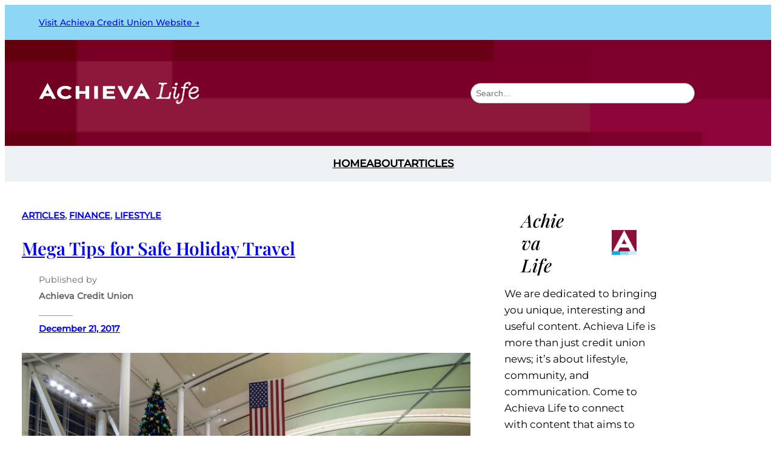

--- FILE ---
content_type: text/html; charset=UTF-8
request_url: https://achievalife.com/holiday-travel/
body_size: 20609
content:
<!DOCTYPE html>
<html lang="en-US">
<head>
	<meta charset="UTF-8" />
	<meta name="viewport" content="width=device-width, initial-scale=1" />
<meta name='robots' content='index, follow, max-image-preview:large, max-snippet:-1, max-video-preview:-1' />
	<style>img:is([sizes="auto" i], [sizes^="auto," i]) { contain-intrinsic-size: 3000px 1500px }</style>
	
<!-- Google Tag Manager for WordPress by gtm4wp.com -->
<script data-cfasync="false" data-pagespeed-no-defer>
	var gtm4wp_datalayer_name = "dataLayer";
	var dataLayer = dataLayer || [];
</script>
<!-- End Google Tag Manager for WordPress by gtm4wp.com -->
	<!-- This site is optimized with the Yoast SEO plugin v26.8 - https://yoast.com/product/yoast-seo-wordpress/ -->
	<meta name="description" content="The holidays are an exciting time to see friends and family, and that means lots of commuting. We&#039;ve got all tips you need for safe holiday travel." />
	<link rel="canonical" href="https://achievalife.com/holiday-travel/" />
	<meta property="og:locale" content="en_US" />
	<meta property="og:type" content="article" />
	<meta property="og:title" content="Mega Tips for Safe Holiday Travel | Achieva Life" />
	<meta property="og:description" content="The holidays are an exciting time to see friends and family, and that means lots of commuting. We&#039;ve got all tips you need for safe holiday travel." />
	<meta property="og:url" content="https://achievalife.com/holiday-travel/" />
	<meta property="og:site_name" content="Achieva Life" />
	<meta property="article:publisher" content="https://www.facebook.com/AchievaCreditUnion" />
	<meta property="article:published_time" content="2017-12-21T18:11:00+00:00" />
	<meta property="article:modified_time" content="2024-11-13T16:30:51+00:00" />
	<meta property="og:image" content="https://achievalife.com/wp-content/uploads/2017/12/iStock-502810078.jpg" />
	<meta property="og:image:width" content="2121" />
	<meta property="og:image:height" content="1414" />
	<meta property="og:image:type" content="image/jpeg" />
	<meta name="author" content="Achieva Credit Union" />
	<meta name="twitter:card" content="summary_large_image" />
	<meta name="twitter:label1" content="Written by" />
	<meta name="twitter:data1" content="Achieva Credit Union" />
	<meta name="twitter:label2" content="Est. reading time" />
	<meta name="twitter:data2" content="3 minutes" />
	<script type="application/ld+json" class="yoast-schema-graph">{"@context":"https://schema.org","@graph":[{"@type":"Article","@id":"https://achievalife.com/holiday-travel/#article","isPartOf":{"@id":"https://achievalife.com/holiday-travel/"},"author":{"name":"Achieva Credit Union","@id":"https://achievalife.com/#/schema/person/7744aedf04e0a4536595f5c0ac33eccb"},"headline":"Mega Tips for Safe Holiday Travel","datePublished":"2017-12-21T18:11:00+00:00","dateModified":"2024-11-13T16:30:51+00:00","mainEntityOfPage":{"@id":"https://achievalife.com/holiday-travel/"},"wordCount":454,"publisher":{"@id":"https://achievalife.com/#organization"},"image":{"@id":"https://achievalife.com/holiday-travel/#primaryimage"},"thumbnailUrl":"https://achievalife.com/wp-content/uploads/2017/12/iStock-502810078.jpg","keywords":["achieva","christmas","fraud","holidays","new year","Travel"],"articleSection":["Articles","Finance","Lifestyle"],"inLanguage":"en-US"},{"@type":"WebPage","@id":"https://achievalife.com/holiday-travel/","url":"https://achievalife.com/holiday-travel/","name":"Mega Tips for Safe Holiday Travel | Achieva Life","isPartOf":{"@id":"https://achievalife.com/#website"},"primaryImageOfPage":{"@id":"https://achievalife.com/holiday-travel/#primaryimage"},"image":{"@id":"https://achievalife.com/holiday-travel/#primaryimage"},"thumbnailUrl":"https://achievalife.com/wp-content/uploads/2017/12/iStock-502810078.jpg","datePublished":"2017-12-21T18:11:00+00:00","dateModified":"2024-11-13T16:30:51+00:00","description":"The holidays are an exciting time to see friends and family, and that means lots of commuting. We've got all tips you need for safe holiday travel.","breadcrumb":{"@id":"https://achievalife.com/holiday-travel/#breadcrumb"},"inLanguage":"en-US","potentialAction":[{"@type":"ReadAction","target":["https://achievalife.com/holiday-travel/"]}]},{"@type":"ImageObject","inLanguage":"en-US","@id":"https://achievalife.com/holiday-travel/#primaryimage","url":"https://achievalife.com/wp-content/uploads/2017/12/iStock-502810078.jpg","contentUrl":"https://achievalife.com/wp-content/uploads/2017/12/iStock-502810078.jpg","width":2121,"height":1414,"caption":"holiday travel"},{"@type":"BreadcrumbList","@id":"https://achievalife.com/holiday-travel/#breadcrumb","itemListElement":[{"@type":"ListItem","position":1,"name":"Home","item":"https://achievalife.com/"},{"@type":"ListItem","position":2,"name":"Mega Tips for Safe Holiday Travel"}]},{"@type":"WebSite","@id":"https://achievalife.com/#website","url":"https://achievalife.com/","name":"Achieva Life","description":"More than just credit union news","publisher":{"@id":"https://achievalife.com/#organization"},"potentialAction":[{"@type":"SearchAction","target":{"@type":"EntryPoint","urlTemplate":"https://achievalife.com/?s={search_term_string}"},"query-input":{"@type":"PropertyValueSpecification","valueRequired":true,"valueName":"search_term_string"}}],"inLanguage":"en-US"},{"@type":"Organization","@id":"https://achievalife.com/#organization","name":"Achieva Life","url":"https://achievalife.com/","logo":{"@type":"ImageObject","inLanguage":"en-US","@id":"https://achievalife.com/#/schema/logo/image/","url":"https://achievalife.com/wp-content/uploads/2024/10/achieva.png","contentUrl":"https://achievalife.com/wp-content/uploads/2024/10/achieva.png","width":225,"height":225,"caption":"Achieva Life"},"image":{"@id":"https://achievalife.com/#/schema/logo/image/"},"sameAs":["https://www.facebook.com/AchievaCreditUnion","https://www.instagram.com/achievacreditunion","https://www.linkedin.com/company/achieva-credit-union"]},{"@type":"Person","@id":"https://achievalife.com/#/schema/person/7744aedf04e0a4536595f5c0ac33eccb","name":"Achieva Credit Union","image":{"@type":"ImageObject","inLanguage":"en-US","@id":"https://achievalife.com/#/schema/person/image/","url":"https://secure.gravatar.com/avatar/a08c04b879ebccce47b9ba2a983e60d0ebaa443bb8728cd18dc243a18e4ecdef?s=96&d=mm&r=g","contentUrl":"https://secure.gravatar.com/avatar/a08c04b879ebccce47b9ba2a983e60d0ebaa443bb8728cd18dc243a18e4ecdef?s=96&d=mm&r=g","caption":"Achieva Credit Union"},"sameAs":["https://achievalife.com"],"url":"https://achievalife.com/author/admin/"}]}</script>
	<!-- / Yoast SEO plugin. -->


<title>Mega Tips for Safe Holiday Travel | Achieva Life</title>
<link rel='dns-prefetch' href='//www.googletagmanager.com' />
<link rel="alternate" type="application/rss+xml" title="Achieva Life &raquo; Feed" href="https://achievalife.com/feed/" />
<link rel="alternate" type="application/rss+xml" title="Achieva Life &raquo; Comments Feed" href="https://achievalife.com/comments/feed/" />
<script>
window._wpemojiSettings = {"baseUrl":"https:\/\/s.w.org\/images\/core\/emoji\/16.0.1\/72x72\/","ext":".png","svgUrl":"https:\/\/s.w.org\/images\/core\/emoji\/16.0.1\/svg\/","svgExt":".svg","source":{"concatemoji":"https:\/\/achievalife.com\/wp-includes\/js\/wp-emoji-release.min.js?ver=6.8.3"}};
/*! This file is auto-generated */
!function(s,n){var o,i,e;function c(e){try{var t={supportTests:e,timestamp:(new Date).valueOf()};sessionStorage.setItem(o,JSON.stringify(t))}catch(e){}}function p(e,t,n){e.clearRect(0,0,e.canvas.width,e.canvas.height),e.fillText(t,0,0);var t=new Uint32Array(e.getImageData(0,0,e.canvas.width,e.canvas.height).data),a=(e.clearRect(0,0,e.canvas.width,e.canvas.height),e.fillText(n,0,0),new Uint32Array(e.getImageData(0,0,e.canvas.width,e.canvas.height).data));return t.every(function(e,t){return e===a[t]})}function u(e,t){e.clearRect(0,0,e.canvas.width,e.canvas.height),e.fillText(t,0,0);for(var n=e.getImageData(16,16,1,1),a=0;a<n.data.length;a++)if(0!==n.data[a])return!1;return!0}function f(e,t,n,a){switch(t){case"flag":return n(e,"\ud83c\udff3\ufe0f\u200d\u26a7\ufe0f","\ud83c\udff3\ufe0f\u200b\u26a7\ufe0f")?!1:!n(e,"\ud83c\udde8\ud83c\uddf6","\ud83c\udde8\u200b\ud83c\uddf6")&&!n(e,"\ud83c\udff4\udb40\udc67\udb40\udc62\udb40\udc65\udb40\udc6e\udb40\udc67\udb40\udc7f","\ud83c\udff4\u200b\udb40\udc67\u200b\udb40\udc62\u200b\udb40\udc65\u200b\udb40\udc6e\u200b\udb40\udc67\u200b\udb40\udc7f");case"emoji":return!a(e,"\ud83e\udedf")}return!1}function g(e,t,n,a){var r="undefined"!=typeof WorkerGlobalScope&&self instanceof WorkerGlobalScope?new OffscreenCanvas(300,150):s.createElement("canvas"),o=r.getContext("2d",{willReadFrequently:!0}),i=(o.textBaseline="top",o.font="600 32px Arial",{});return e.forEach(function(e){i[e]=t(o,e,n,a)}),i}function t(e){var t=s.createElement("script");t.src=e,t.defer=!0,s.head.appendChild(t)}"undefined"!=typeof Promise&&(o="wpEmojiSettingsSupports",i=["flag","emoji"],n.supports={everything:!0,everythingExceptFlag:!0},e=new Promise(function(e){s.addEventListener("DOMContentLoaded",e,{once:!0})}),new Promise(function(t){var n=function(){try{var e=JSON.parse(sessionStorage.getItem(o));if("object"==typeof e&&"number"==typeof e.timestamp&&(new Date).valueOf()<e.timestamp+604800&&"object"==typeof e.supportTests)return e.supportTests}catch(e){}return null}();if(!n){if("undefined"!=typeof Worker&&"undefined"!=typeof OffscreenCanvas&&"undefined"!=typeof URL&&URL.createObjectURL&&"undefined"!=typeof Blob)try{var e="postMessage("+g.toString()+"("+[JSON.stringify(i),f.toString(),p.toString(),u.toString()].join(",")+"));",a=new Blob([e],{type:"text/javascript"}),r=new Worker(URL.createObjectURL(a),{name:"wpTestEmojiSupports"});return void(r.onmessage=function(e){c(n=e.data),r.terminate(),t(n)})}catch(e){}c(n=g(i,f,p,u))}t(n)}).then(function(e){for(var t in e)n.supports[t]=e[t],n.supports.everything=n.supports.everything&&n.supports[t],"flag"!==t&&(n.supports.everythingExceptFlag=n.supports.everythingExceptFlag&&n.supports[t]);n.supports.everythingExceptFlag=n.supports.everythingExceptFlag&&!n.supports.flag,n.DOMReady=!1,n.readyCallback=function(){n.DOMReady=!0}}).then(function(){return e}).then(function(){var e;n.supports.everything||(n.readyCallback(),(e=n.source||{}).concatemoji?t(e.concatemoji):e.wpemoji&&e.twemoji&&(t(e.twemoji),t(e.wpemoji)))}))}((window,document),window._wpemojiSettings);
</script>
<style id='wp-block-paragraph-inline-css'>
.is-small-text{font-size:.875em}.is-regular-text{font-size:1em}.is-large-text{font-size:2.25em}.is-larger-text{font-size:3em}.has-drop-cap:not(:focus):first-letter{float:left;font-size:8.4em;font-style:normal;font-weight:100;line-height:.68;margin:.05em .1em 0 0;text-transform:uppercase}body.rtl .has-drop-cap:not(:focus):first-letter{float:none;margin-left:.1em}p.has-drop-cap.has-background{overflow:hidden}:root :where(p.has-background){padding:1.25em 2.375em}:where(p.has-text-color:not(.has-link-color)) a{color:inherit}p.has-text-align-left[style*="writing-mode:vertical-lr"],p.has-text-align-right[style*="writing-mode:vertical-rl"]{rotate:180deg}
</style>
<style id='wp-block-group-inline-css'>
.wp-block-group{box-sizing:border-box}:where(.wp-block-group.wp-block-group-is-layout-constrained){position:relative}
</style>
<link rel='stylesheet' id='wp-block-image-css' href='https://achievalife.com/wp-includes/blocks/image/style.min.css?ver=6.8.3' media='all' />
<style id='wp-block-search-inline-css'>
.wp-block-search__button{margin-left:10px;word-break:normal}.wp-block-search__button.has-icon{line-height:0}.wp-block-search__button svg{height:1.25em;min-height:24px;min-width:24px;width:1.25em;fill:currentColor;vertical-align:text-bottom}:where(.wp-block-search__button){border:1px solid #ccc;padding:6px 10px}.wp-block-search__inside-wrapper{display:flex;flex:auto;flex-wrap:nowrap;max-width:100%}.wp-block-search__label{width:100%}.wp-block-search__input{appearance:none;border:1px solid #949494;flex-grow:1;margin-left:0;margin-right:0;min-width:3rem;padding:8px;text-decoration:unset!important}.wp-block-search.wp-block-search__button-only .wp-block-search__button{box-sizing:border-box;display:flex;flex-shrink:0;justify-content:center;margin-left:0;max-width:100%}.wp-block-search.wp-block-search__button-only .wp-block-search__inside-wrapper{min-width:0!important;transition-property:width}.wp-block-search.wp-block-search__button-only .wp-block-search__input{flex-basis:100%;transition-duration:.3s}.wp-block-search.wp-block-search__button-only.wp-block-search__searchfield-hidden,.wp-block-search.wp-block-search__button-only.wp-block-search__searchfield-hidden .wp-block-search__inside-wrapper{overflow:hidden}.wp-block-search.wp-block-search__button-only.wp-block-search__searchfield-hidden .wp-block-search__input{border-left-width:0!important;border-right-width:0!important;flex-basis:0;flex-grow:0;margin:0;min-width:0!important;padding-left:0!important;padding-right:0!important;width:0!important}:where(.wp-block-search__input){font-family:inherit;font-size:inherit;font-style:inherit;font-weight:inherit;letter-spacing:inherit;line-height:inherit;text-transform:inherit}:where(.wp-block-search__button-inside .wp-block-search__inside-wrapper){border:1px solid #949494;box-sizing:border-box;padding:4px}:where(.wp-block-search__button-inside .wp-block-search__inside-wrapper) .wp-block-search__input{border:none;border-radius:0;padding:0 4px}:where(.wp-block-search__button-inside .wp-block-search__inside-wrapper) .wp-block-search__input:focus{outline:none}:where(.wp-block-search__button-inside .wp-block-search__inside-wrapper) :where(.wp-block-search__button){padding:4px 8px}.wp-block-search.aligncenter .wp-block-search__inside-wrapper{margin:auto}.wp-block[data-align=right] .wp-block-search.wp-block-search__button-only .wp-block-search__inside-wrapper{float:right}
</style>
<style id='wp-block-columns-inline-css'>
.wp-block-columns{align-items:normal!important;box-sizing:border-box;display:flex;flex-wrap:wrap!important}@media (min-width:782px){.wp-block-columns{flex-wrap:nowrap!important}}.wp-block-columns.are-vertically-aligned-top{align-items:flex-start}.wp-block-columns.are-vertically-aligned-center{align-items:center}.wp-block-columns.are-vertically-aligned-bottom{align-items:flex-end}@media (max-width:781px){.wp-block-columns:not(.is-not-stacked-on-mobile)>.wp-block-column{flex-basis:100%!important}}@media (min-width:782px){.wp-block-columns:not(.is-not-stacked-on-mobile)>.wp-block-column{flex-basis:0;flex-grow:1}.wp-block-columns:not(.is-not-stacked-on-mobile)>.wp-block-column[style*=flex-basis]{flex-grow:0}}.wp-block-columns.is-not-stacked-on-mobile{flex-wrap:nowrap!important}.wp-block-columns.is-not-stacked-on-mobile>.wp-block-column{flex-basis:0;flex-grow:1}.wp-block-columns.is-not-stacked-on-mobile>.wp-block-column[style*=flex-basis]{flex-grow:0}:where(.wp-block-columns){margin-bottom:1.75em}:where(.wp-block-columns.has-background){padding:1.25em 2.375em}.wp-block-column{flex-grow:1;min-width:0;overflow-wrap:break-word;word-break:break-word}.wp-block-column.is-vertically-aligned-top{align-self:flex-start}.wp-block-column.is-vertically-aligned-center{align-self:center}.wp-block-column.is-vertically-aligned-bottom{align-self:flex-end}.wp-block-column.is-vertically-aligned-stretch{align-self:stretch}.wp-block-column.is-vertically-aligned-bottom,.wp-block-column.is-vertically-aligned-center,.wp-block-column.is-vertically-aligned-top{width:100%}
</style>
<style id='wp-block-navigation-link-inline-css'>
.wp-block-navigation .wp-block-navigation-item__label{overflow-wrap:break-word}.wp-block-navigation .wp-block-navigation-item__description{display:none}.link-ui-tools{border-top:1px solid #f0f0f0;padding:8px}.link-ui-block-inserter{padding-top:8px}.link-ui-block-inserter__back{margin-left:8px;text-transform:uppercase}
</style>
<link rel='stylesheet' id='wp-block-navigation-css' href='https://achievalife.com/wp-includes/blocks/navigation/style.min.css?ver=6.8.3' media='all' />
<style id='wp-block-post-terms-inline-css'>
.wp-block-post-terms{box-sizing:border-box}.wp-block-post-terms .wp-block-post-terms__separator{white-space:pre-wrap}
</style>
<style id='wp-block-post-title-inline-css'>
.wp-block-post-title{box-sizing:border-box;word-break:break-word}.wp-block-post-title :where(a){display:inline-block;font-family:inherit;font-size:inherit;font-style:inherit;font-weight:inherit;letter-spacing:inherit;line-height:inherit;text-decoration:inherit}
</style>
<style id='wp-block-post-author-inline-css'>
.wp-block-post-author{box-sizing:border-box;display:flex;flex-wrap:wrap}.wp-block-post-author__byline{font-size:.5em;margin-bottom:0;margin-top:0;width:100%}.wp-block-post-author__avatar{margin-right:1em}.wp-block-post-author__bio{font-size:.7em;margin-bottom:.7em}.wp-block-post-author__content{flex-basis:0;flex-grow:1}.wp-block-post-author__name{margin:0}
</style>
<style id='wp-block-post-date-inline-css'>
.wp-block-post-date{box-sizing:border-box}
</style>
<style id='wp-block-post-featured-image-inline-css'>
.wp-block-post-featured-image{margin-left:0;margin-right:0}.wp-block-post-featured-image a{display:block;height:100%}.wp-block-post-featured-image :where(img){box-sizing:border-box;height:auto;max-width:100%;vertical-align:bottom;width:100%}.wp-block-post-featured-image.alignfull img,.wp-block-post-featured-image.alignwide img{width:100%}.wp-block-post-featured-image .wp-block-post-featured-image__overlay.has-background-dim{background-color:#000;inset:0;position:absolute}.wp-block-post-featured-image{position:relative}.wp-block-post-featured-image .wp-block-post-featured-image__overlay.has-background-gradient{background-color:initial}.wp-block-post-featured-image .wp-block-post-featured-image__overlay.has-background-dim-0{opacity:0}.wp-block-post-featured-image .wp-block-post-featured-image__overlay.has-background-dim-10{opacity:.1}.wp-block-post-featured-image .wp-block-post-featured-image__overlay.has-background-dim-20{opacity:.2}.wp-block-post-featured-image .wp-block-post-featured-image__overlay.has-background-dim-30{opacity:.3}.wp-block-post-featured-image .wp-block-post-featured-image__overlay.has-background-dim-40{opacity:.4}.wp-block-post-featured-image .wp-block-post-featured-image__overlay.has-background-dim-50{opacity:.5}.wp-block-post-featured-image .wp-block-post-featured-image__overlay.has-background-dim-60{opacity:.6}.wp-block-post-featured-image .wp-block-post-featured-image__overlay.has-background-dim-70{opacity:.7}.wp-block-post-featured-image .wp-block-post-featured-image__overlay.has-background-dim-80{opacity:.8}.wp-block-post-featured-image .wp-block-post-featured-image__overlay.has-background-dim-90{opacity:.9}.wp-block-post-featured-image .wp-block-post-featured-image__overlay.has-background-dim-100{opacity:1}.wp-block-post-featured-image:where(.alignleft,.alignright){width:100%}
</style>
<style id='wp-block-post-content-inline-css'>
.wp-block-post-content{display:flow-root}
</style>
<style id='wp-block-comments-inline-css'>
.wp-block-post-comments{box-sizing:border-box}.wp-block-post-comments .alignleft{float:left}.wp-block-post-comments .alignright{float:right}.wp-block-post-comments .navigation:after{clear:both;content:"";display:table}.wp-block-post-comments .commentlist{clear:both;list-style:none;margin:0;padding:0}.wp-block-post-comments .commentlist .comment{min-height:2.25em;padding-left:3.25em}.wp-block-post-comments .commentlist .comment p{font-size:1em;line-height:1.8;margin:1em 0}.wp-block-post-comments .commentlist .children{list-style:none;margin:0;padding:0}.wp-block-post-comments .comment-author{line-height:1.5}.wp-block-post-comments .comment-author .avatar{border-radius:1.5em;display:block;float:left;height:2.5em;margin-right:.75em;margin-top:.5em;width:2.5em}.wp-block-post-comments .comment-author cite{font-style:normal}.wp-block-post-comments .comment-meta{font-size:.875em;line-height:1.5}.wp-block-post-comments .comment-meta b{font-weight:400}.wp-block-post-comments .comment-meta .comment-awaiting-moderation{display:block;margin-bottom:1em;margin-top:1em}.wp-block-post-comments .comment-body .commentmetadata{font-size:.875em}.wp-block-post-comments .comment-form-author label,.wp-block-post-comments .comment-form-comment label,.wp-block-post-comments .comment-form-email label,.wp-block-post-comments .comment-form-url label{display:block;margin-bottom:.25em}.wp-block-post-comments .comment-form input:not([type=submit]):not([type=checkbox]),.wp-block-post-comments .comment-form textarea{box-sizing:border-box;display:block;width:100%}.wp-block-post-comments .comment-form-cookies-consent{display:flex;gap:.25em}.wp-block-post-comments .comment-form-cookies-consent #wp-comment-cookies-consent{margin-top:.35em}.wp-block-post-comments .comment-reply-title{margin-bottom:0}.wp-block-post-comments .comment-reply-title :where(small){font-size:var(--wp--preset--font-size--medium,smaller);margin-left:.5em}.wp-block-post-comments .reply{font-size:.875em;margin-bottom:1.4em}.wp-block-post-comments input:not([type=submit]),.wp-block-post-comments textarea{border:1px solid #949494;font-family:inherit;font-size:1em}.wp-block-post-comments input:not([type=submit]):not([type=checkbox]),.wp-block-post-comments textarea{padding:calc(.667em + 2px)}:where(.wp-block-post-comments input[type=submit]){border:none}.wp-block-comments{box-sizing:border-box}
</style>
<style id='wp-block-spacer-inline-css'>
.wp-block-spacer{clear:both}
</style>
<style id='wp-block-post-navigation-link-inline-css'>
.wp-block-post-navigation-link .wp-block-post-navigation-link__arrow-previous{display:inline-block;margin-right:1ch}.wp-block-post-navigation-link .wp-block-post-navigation-link__arrow-previous:not(.is-arrow-chevron){transform:scaleX(1)}.wp-block-post-navigation-link .wp-block-post-navigation-link__arrow-next{display:inline-block;margin-left:1ch}.wp-block-post-navigation-link .wp-block-post-navigation-link__arrow-next:not(.is-arrow-chevron){transform:scaleX(1)}.wp-block-post-navigation-link.has-text-align-left[style*="writing-mode: vertical-lr"],.wp-block-post-navigation-link.has-text-align-right[style*="writing-mode: vertical-rl"]{rotate:180deg}
</style>
<style id='wp-block-heading-inline-css'>
h1.has-background,h2.has-background,h3.has-background,h4.has-background,h5.has-background,h6.has-background{padding:1.25em 2.375em}h1.has-text-align-left[style*=writing-mode]:where([style*=vertical-lr]),h1.has-text-align-right[style*=writing-mode]:where([style*=vertical-rl]),h2.has-text-align-left[style*=writing-mode]:where([style*=vertical-lr]),h2.has-text-align-right[style*=writing-mode]:where([style*=vertical-rl]),h3.has-text-align-left[style*=writing-mode]:where([style*=vertical-lr]),h3.has-text-align-right[style*=writing-mode]:where([style*=vertical-rl]),h4.has-text-align-left[style*=writing-mode]:where([style*=vertical-lr]),h4.has-text-align-right[style*=writing-mode]:where([style*=vertical-rl]),h5.has-text-align-left[style*=writing-mode]:where([style*=vertical-lr]),h5.has-text-align-right[style*=writing-mode]:where([style*=vertical-rl]),h6.has-text-align-left[style*=writing-mode]:where([style*=vertical-lr]),h6.has-text-align-right[style*=writing-mode]:where([style*=vertical-rl]){rotate:180deg}
</style>
<link rel='stylesheet' id='wp-block-social-links-css' href='https://achievalife.com/wp-includes/blocks/social-links/style.min.css?ver=6.8.3' media='all' />
<style id='wp-block-archives-inline-css'>
.wp-block-archives{box-sizing:border-box}.wp-block-archives-dropdown label{display:block}
</style>
<style id='wp-block-post-template-inline-css'>
.wp-block-post-template{box-sizing:border-box;list-style:none;margin-bottom:0;margin-top:0;max-width:100%;padding:0}.wp-block-post-template.is-flex-container{display:flex;flex-direction:row;flex-wrap:wrap;gap:1.25em}.wp-block-post-template.is-flex-container>li{margin:0;width:100%}@media (min-width:600px){.wp-block-post-template.is-flex-container.is-flex-container.columns-2>li{width:calc(50% - .625em)}.wp-block-post-template.is-flex-container.is-flex-container.columns-3>li{width:calc(33.33333% - .83333em)}.wp-block-post-template.is-flex-container.is-flex-container.columns-4>li{width:calc(25% - .9375em)}.wp-block-post-template.is-flex-container.is-flex-container.columns-5>li{width:calc(20% - 1em)}.wp-block-post-template.is-flex-container.is-flex-container.columns-6>li{width:calc(16.66667% - 1.04167em)}}@media (max-width:600px){.wp-block-post-template-is-layout-grid.wp-block-post-template-is-layout-grid.wp-block-post-template-is-layout-grid.wp-block-post-template-is-layout-grid{grid-template-columns:1fr}}.wp-block-post-template-is-layout-constrained>li>.alignright,.wp-block-post-template-is-layout-flow>li>.alignright{float:right;margin-inline-end:0;margin-inline-start:2em}.wp-block-post-template-is-layout-constrained>li>.alignleft,.wp-block-post-template-is-layout-flow>li>.alignleft{float:left;margin-inline-end:2em;margin-inline-start:0}.wp-block-post-template-is-layout-constrained>li>.aligncenter,.wp-block-post-template-is-layout-flow>li>.aligncenter{margin-inline-end:auto;margin-inline-start:auto}
</style>
<style id='wp-emoji-styles-inline-css'>

	img.wp-smiley, img.emoji {
		display: inline !important;
		border: none !important;
		box-shadow: none !important;
		height: 1em !important;
		width: 1em !important;
		margin: 0 0.07em !important;
		vertical-align: -0.1em !important;
		background: none !important;
		padding: 0 !important;
	}
</style>
<style id='wp-block-library-inline-css'>
:root{--wp-admin-theme-color:#007cba;--wp-admin-theme-color--rgb:0,124,186;--wp-admin-theme-color-darker-10:#006ba1;--wp-admin-theme-color-darker-10--rgb:0,107,161;--wp-admin-theme-color-darker-20:#005a87;--wp-admin-theme-color-darker-20--rgb:0,90,135;--wp-admin-border-width-focus:2px;--wp-block-synced-color:#7a00df;--wp-block-synced-color--rgb:122,0,223;--wp-bound-block-color:var(--wp-block-synced-color)}@media (min-resolution:192dpi){:root{--wp-admin-border-width-focus:1.5px}}.wp-element-button{cursor:pointer}:root{--wp--preset--font-size--normal:16px;--wp--preset--font-size--huge:42px}:root .has-very-light-gray-background-color{background-color:#eee}:root .has-very-dark-gray-background-color{background-color:#313131}:root .has-very-light-gray-color{color:#eee}:root .has-very-dark-gray-color{color:#313131}:root .has-vivid-green-cyan-to-vivid-cyan-blue-gradient-background{background:linear-gradient(135deg,#00d084,#0693e3)}:root .has-purple-crush-gradient-background{background:linear-gradient(135deg,#34e2e4,#4721fb 50%,#ab1dfe)}:root .has-hazy-dawn-gradient-background{background:linear-gradient(135deg,#faaca8,#dad0ec)}:root .has-subdued-olive-gradient-background{background:linear-gradient(135deg,#fafae1,#67a671)}:root .has-atomic-cream-gradient-background{background:linear-gradient(135deg,#fdd79a,#004a59)}:root .has-nightshade-gradient-background{background:linear-gradient(135deg,#330968,#31cdcf)}:root .has-midnight-gradient-background{background:linear-gradient(135deg,#020381,#2874fc)}.has-regular-font-size{font-size:1em}.has-larger-font-size{font-size:2.625em}.has-normal-font-size{font-size:var(--wp--preset--font-size--normal)}.has-huge-font-size{font-size:var(--wp--preset--font-size--huge)}.has-text-align-center{text-align:center}.has-text-align-left{text-align:left}.has-text-align-right{text-align:right}#end-resizable-editor-section{display:none}.aligncenter{clear:both}.items-justified-left{justify-content:flex-start}.items-justified-center{justify-content:center}.items-justified-right{justify-content:flex-end}.items-justified-space-between{justify-content:space-between}.screen-reader-text{border:0;clip-path:inset(50%);height:1px;margin:-1px;overflow:hidden;padding:0;position:absolute;width:1px;word-wrap:normal!important}.screen-reader-text:focus{background-color:#ddd;clip-path:none;color:#444;display:block;font-size:1em;height:auto;left:5px;line-height:normal;padding:15px 23px 14px;text-decoration:none;top:5px;width:auto;z-index:100000}html :where(.has-border-color){border-style:solid}html :where([style*=border-top-color]){border-top-style:solid}html :where([style*=border-right-color]){border-right-style:solid}html :where([style*=border-bottom-color]){border-bottom-style:solid}html :where([style*=border-left-color]){border-left-style:solid}html :where([style*=border-width]){border-style:solid}html :where([style*=border-top-width]){border-top-style:solid}html :where([style*=border-right-width]){border-right-style:solid}html :where([style*=border-bottom-width]){border-bottom-style:solid}html :where([style*=border-left-width]){border-left-style:solid}html :where(img[class*=wp-image-]){height:auto;max-width:100%}:where(figure){margin:0 0 1em}html :where(.is-position-sticky){--wp-admin--admin-bar--position-offset:var(--wp-admin--admin-bar--height,0px)}@media screen and (max-width:600px){html :where(.is-position-sticky){--wp-admin--admin-bar--position-offset:0px}}
</style>
<link rel='stylesheet' id='coblocks-extensions-css' href='https://achievalife.com/wp-content/plugins/coblocks/dist/style-coblocks-extensions.css?ver=3.1.16' media='all' />
<link rel='stylesheet' id='coblocks-animation-css' href='https://achievalife.com/wp-content/plugins/coblocks/dist/style-coblocks-animation.css?ver=2677611078ee87eb3b1c' media='all' />
<style id='global-styles-inline-css'>
:root{--wp--preset--aspect-ratio--square: 1;--wp--preset--aspect-ratio--4-3: 4/3;--wp--preset--aspect-ratio--3-4: 3/4;--wp--preset--aspect-ratio--3-2: 3/2;--wp--preset--aspect-ratio--2-3: 2/3;--wp--preset--aspect-ratio--16-9: 16/9;--wp--preset--aspect-ratio--9-16: 9/16;--wp--preset--color--black: #000000;--wp--preset--color--cyan-bluish-gray: #abb8c3;--wp--preset--color--white: #ffffff;--wp--preset--color--pale-pink: #f78da7;--wp--preset--color--vivid-red: #cf2e2e;--wp--preset--color--luminous-vivid-orange: #ff6900;--wp--preset--color--luminous-vivid-amber: #fcb900;--wp--preset--color--light-green-cyan: #7bdcb5;--wp--preset--color--vivid-green-cyan: #00d084;--wp--preset--color--pale-cyan-blue: #8ed1fc;--wp--preset--color--vivid-cyan-blue: #0693e3;--wp--preset--color--vivid-purple: #9b51e0;--wp--preset--color--primary: #000000;--wp--preset--color--secondary: #1a7a89;--wp--preset--color--foreground: #000000;--wp--preset--color--background: #ffffff;--wp--preset--color--tertiary: #edf1f4;--wp--preset--gradient--vivid-cyan-blue-to-vivid-purple: linear-gradient(135deg,rgba(6,147,227,1) 0%,rgb(155,81,224) 100%);--wp--preset--gradient--light-green-cyan-to-vivid-green-cyan: linear-gradient(135deg,rgb(122,220,180) 0%,rgb(0,208,130) 100%);--wp--preset--gradient--luminous-vivid-amber-to-luminous-vivid-orange: linear-gradient(135deg,rgba(252,185,0,1) 0%,rgba(255,105,0,1) 100%);--wp--preset--gradient--luminous-vivid-orange-to-vivid-red: linear-gradient(135deg,rgba(255,105,0,1) 0%,rgb(207,46,46) 100%);--wp--preset--gradient--very-light-gray-to-cyan-bluish-gray: linear-gradient(135deg,rgb(238,238,238) 0%,rgb(169,184,195) 100%);--wp--preset--gradient--cool-to-warm-spectrum: linear-gradient(135deg,rgb(74,234,220) 0%,rgb(151,120,209) 20%,rgb(207,42,186) 40%,rgb(238,44,130) 60%,rgb(251,105,98) 80%,rgb(254,248,76) 100%);--wp--preset--gradient--blush-light-purple: linear-gradient(135deg,rgb(255,206,236) 0%,rgb(152,150,240) 100%);--wp--preset--gradient--blush-bordeaux: linear-gradient(135deg,rgb(254,205,165) 0%,rgb(254,45,45) 50%,rgb(107,0,62) 100%);--wp--preset--gradient--luminous-dusk: linear-gradient(135deg,rgb(255,203,112) 0%,rgb(199,81,192) 50%,rgb(65,88,208) 100%);--wp--preset--gradient--pale-ocean: linear-gradient(135deg,rgb(255,245,203) 0%,rgb(182,227,212) 50%,rgb(51,167,181) 100%);--wp--preset--gradient--electric-grass: linear-gradient(135deg,rgb(202,248,128) 0%,rgb(113,206,126) 100%);--wp--preset--gradient--midnight: linear-gradient(135deg,rgb(2,3,129) 0%,rgb(40,116,252) 100%);--wp--preset--font-size--small: 0.9rem;--wp--preset--font-size--medium: 1.0625rem;--wp--preset--font-size--large: clamp(1.39rem, 1.39rem + ((1vw - 0.2rem) * 0.932), 1.85rem);--wp--preset--font-size--x-large: clamp(1.85rem, 1.85rem + ((1vw - 0.2rem) * 1.316), 2.5rem);--wp--preset--font-size--xx-large: clamp(2.5rem, 2.5rem + ((1vw - 0.2rem) * 1.559), 3.27rem);--wp--preset--font-family--playfair-display: Playfair Display;--wp--preset--font-family--instrument-sans: Instrument Sans;--wp--preset--font-family--montserrat: Montserrat, sans-serif;--wp--preset--spacing--20: 0.44rem;--wp--preset--spacing--30: 0.25rem;--wp--preset--spacing--40: 1rem;--wp--preset--spacing--50: 1.75rem;--wp--preset--spacing--60: clamp(1.75rem, 3.5211268vw, 3.5rem);--wp--preset--spacing--70: clamp(3.5rem, 7.3943662vw, 5.25rem);--wp--preset--spacing--80: clamp(5.25rem, 12.3239437vw, 8.75rem);--wp--preset--shadow--natural: 6px 6px 9px rgba(0, 0, 0, 0.2);--wp--preset--shadow--deep: 12px 12px 50px rgba(0, 0, 0, 0.4);--wp--preset--shadow--sharp: 6px 6px 0px rgba(0, 0, 0, 0.2);--wp--preset--shadow--outlined: 6px 6px 0px -3px rgba(255, 255, 255, 1), 6px 6px rgba(0, 0, 0, 1);--wp--preset--shadow--crisp: 6px 6px 0px rgba(0, 0, 0, 1);}:root { --wp--style--global--content-size: 680px;--wp--style--global--wide-size: 1110px; }:where(body) { margin: 0; }.wp-site-blocks { padding-top: var(--wp--style--root--padding-top); padding-bottom: var(--wp--style--root--padding-bottom); }.has-global-padding { padding-right: var(--wp--style--root--padding-right); padding-left: var(--wp--style--root--padding-left); }.has-global-padding > .alignfull { margin-right: calc(var(--wp--style--root--padding-right) * -1); margin-left: calc(var(--wp--style--root--padding-left) * -1); }.has-global-padding :where(:not(.alignfull.is-layout-flow) > .has-global-padding:not(.wp-block-block, .alignfull)) { padding-right: 0; padding-left: 0; }.has-global-padding :where(:not(.alignfull.is-layout-flow) > .has-global-padding:not(.wp-block-block, .alignfull)) > .alignfull { margin-left: 0; margin-right: 0; }.wp-site-blocks > .alignleft { float: left; margin-right: 2em; }.wp-site-blocks > .alignright { float: right; margin-left: 2em; }.wp-site-blocks > .aligncenter { justify-content: center; margin-left: auto; margin-right: auto; }:where(.wp-site-blocks) > * { margin-block-start: var(--wp--preset--spacing--50); margin-block-end: 0; }:where(.wp-site-blocks) > :first-child { margin-block-start: 0; }:where(.wp-site-blocks) > :last-child { margin-block-end: 0; }:root { --wp--style--block-gap: var(--wp--preset--spacing--50); }:root :where(.is-layout-flow) > :first-child{margin-block-start: 0;}:root :where(.is-layout-flow) > :last-child{margin-block-end: 0;}:root :where(.is-layout-flow) > *{margin-block-start: var(--wp--preset--spacing--50);margin-block-end: 0;}:root :where(.is-layout-constrained) > :first-child{margin-block-start: 0;}:root :where(.is-layout-constrained) > :last-child{margin-block-end: 0;}:root :where(.is-layout-constrained) > *{margin-block-start: var(--wp--preset--spacing--50);margin-block-end: 0;}:root :where(.is-layout-flex){gap: var(--wp--preset--spacing--50);}:root :where(.is-layout-grid){gap: var(--wp--preset--spacing--50);}.is-layout-flow > .alignleft{float: left;margin-inline-start: 0;margin-inline-end: 2em;}.is-layout-flow > .alignright{float: right;margin-inline-start: 2em;margin-inline-end: 0;}.is-layout-flow > .aligncenter{margin-left: auto !important;margin-right: auto !important;}.is-layout-constrained > .alignleft{float: left;margin-inline-start: 0;margin-inline-end: 2em;}.is-layout-constrained > .alignright{float: right;margin-inline-start: 2em;margin-inline-end: 0;}.is-layout-constrained > .aligncenter{margin-left: auto !important;margin-right: auto !important;}.is-layout-constrained > :where(:not(.alignleft):not(.alignright):not(.alignfull)){max-width: var(--wp--style--global--content-size);margin-left: auto !important;margin-right: auto !important;}.is-layout-constrained > .alignwide{max-width: var(--wp--style--global--wide-size);}body .is-layout-flex{display: flex;}.is-layout-flex{flex-wrap: wrap;align-items: center;}.is-layout-flex > :is(*, div){margin: 0;}body .is-layout-grid{display: grid;}.is-layout-grid > :is(*, div){margin: 0;}body{background-color: var(--wp--preset--color--background);color: var(--wp--preset--color--foreground);font-family: var(--wp--preset--font-family--montserrat);font-size: var(--wp--preset--font-size--medium);font-style: normal;font-weight: 400;line-height: 1.6;--wp--style--root--padding-top: 0px;--wp--style--root--padding-right: var(--wp--preset--spacing--50);--wp--style--root--padding-bottom: 0px;--wp--style--root--padding-left: var(--wp--preset--spacing--50);}a:where(:not(.wp-element-button)){color: var(--wp--preset--color--foreground);text-decoration: underline;}:root :where(a:where(:not(.wp-element-button)):hover){color: var(--wp--preset--color--primary);text-decoration: none;}h1, h2, h3, h4, h5, h6{font-family: var(--wp--preset--font-family--playfair-display);font-style: normal;font-weight: 600;line-height: 1.2;}h1{font-size: var(--wp--preset--font-size--xx-large);line-height: 1.125;}h2{font-size: var(--wp--preset--font-size--large);line-height: 1.152;}h3{font-size: var(--wp--preset--font-size--large);line-height: 1.28;}h4{font-size: clamp(1.1rem, 1.1rem + ((1vw - 0.2rem) * 0.767), 1.5rem);}h5{font-family: var(--wp--preset--font-family--instrument-sans);font-size: var(--wp--preset--font-size--medium);line-height: 1.5;}h6{font-family: var(--wp--preset--font-family--instrument-sans);font-size: var(--wp--preset--font-size--small);line-height: 1.5;text-transform: uppercase;}:root :where(.wp-element-button, .wp-block-button__link){background-color: var(--wp--preset--color--primary);border-radius: 0.25rem;border-width: 0;color: var(--wp--preset--color--background);font-family: inherit;font-size: inherit;line-height: inherit;padding: calc(0.667em + 2px) calc(1.333em + 2px);text-decoration: none;}:root :where(.wp-element-button:hover, .wp-block-button__link:hover){background-color: var(--wp--preset--color--secondary);color: var(--wp--preset--color--background);}:root :where(.wp-element-button:focus, .wp-block-button__link:focus){background-color: var(--wp--preset--color--foreground);color: var(--wp--preset--color--background);outline-color: var(--wp--preset--color--primary);outline-offset: 2px;outline-style: dotted;outline-width: 1px;}:root :where(.wp-element-button:active, .wp-block-button__link:active){background-color: var(--wp--preset--color--foreground);color: var(--wp--preset--color--background);}.has-black-color{color: var(--wp--preset--color--black) !important;}.has-cyan-bluish-gray-color{color: var(--wp--preset--color--cyan-bluish-gray) !important;}.has-white-color{color: var(--wp--preset--color--white) !important;}.has-pale-pink-color{color: var(--wp--preset--color--pale-pink) !important;}.has-vivid-red-color{color: var(--wp--preset--color--vivid-red) !important;}.has-luminous-vivid-orange-color{color: var(--wp--preset--color--luminous-vivid-orange) !important;}.has-luminous-vivid-amber-color{color: var(--wp--preset--color--luminous-vivid-amber) !important;}.has-light-green-cyan-color{color: var(--wp--preset--color--light-green-cyan) !important;}.has-vivid-green-cyan-color{color: var(--wp--preset--color--vivid-green-cyan) !important;}.has-pale-cyan-blue-color{color: var(--wp--preset--color--pale-cyan-blue) !important;}.has-vivid-cyan-blue-color{color: var(--wp--preset--color--vivid-cyan-blue) !important;}.has-vivid-purple-color{color: var(--wp--preset--color--vivid-purple) !important;}.has-primary-color{color: var(--wp--preset--color--primary) !important;}.has-secondary-color{color: var(--wp--preset--color--secondary) !important;}.has-foreground-color{color: var(--wp--preset--color--foreground) !important;}.has-background-color{color: var(--wp--preset--color--background) !important;}.has-tertiary-color{color: var(--wp--preset--color--tertiary) !important;}.has-black-background-color{background-color: var(--wp--preset--color--black) !important;}.has-cyan-bluish-gray-background-color{background-color: var(--wp--preset--color--cyan-bluish-gray) !important;}.has-white-background-color{background-color: var(--wp--preset--color--white) !important;}.has-pale-pink-background-color{background-color: var(--wp--preset--color--pale-pink) !important;}.has-vivid-red-background-color{background-color: var(--wp--preset--color--vivid-red) !important;}.has-luminous-vivid-orange-background-color{background-color: var(--wp--preset--color--luminous-vivid-orange) !important;}.has-luminous-vivid-amber-background-color{background-color: var(--wp--preset--color--luminous-vivid-amber) !important;}.has-light-green-cyan-background-color{background-color: var(--wp--preset--color--light-green-cyan) !important;}.has-vivid-green-cyan-background-color{background-color: var(--wp--preset--color--vivid-green-cyan) !important;}.has-pale-cyan-blue-background-color{background-color: var(--wp--preset--color--pale-cyan-blue) !important;}.has-vivid-cyan-blue-background-color{background-color: var(--wp--preset--color--vivid-cyan-blue) !important;}.has-vivid-purple-background-color{background-color: var(--wp--preset--color--vivid-purple) !important;}.has-primary-background-color{background-color: var(--wp--preset--color--primary) !important;}.has-secondary-background-color{background-color: var(--wp--preset--color--secondary) !important;}.has-foreground-background-color{background-color: var(--wp--preset--color--foreground) !important;}.has-background-background-color{background-color: var(--wp--preset--color--background) !important;}.has-tertiary-background-color{background-color: var(--wp--preset--color--tertiary) !important;}.has-black-border-color{border-color: var(--wp--preset--color--black) !important;}.has-cyan-bluish-gray-border-color{border-color: var(--wp--preset--color--cyan-bluish-gray) !important;}.has-white-border-color{border-color: var(--wp--preset--color--white) !important;}.has-pale-pink-border-color{border-color: var(--wp--preset--color--pale-pink) !important;}.has-vivid-red-border-color{border-color: var(--wp--preset--color--vivid-red) !important;}.has-luminous-vivid-orange-border-color{border-color: var(--wp--preset--color--luminous-vivid-orange) !important;}.has-luminous-vivid-amber-border-color{border-color: var(--wp--preset--color--luminous-vivid-amber) !important;}.has-light-green-cyan-border-color{border-color: var(--wp--preset--color--light-green-cyan) !important;}.has-vivid-green-cyan-border-color{border-color: var(--wp--preset--color--vivid-green-cyan) !important;}.has-pale-cyan-blue-border-color{border-color: var(--wp--preset--color--pale-cyan-blue) !important;}.has-vivid-cyan-blue-border-color{border-color: var(--wp--preset--color--vivid-cyan-blue) !important;}.has-vivid-purple-border-color{border-color: var(--wp--preset--color--vivid-purple) !important;}.has-primary-border-color{border-color: var(--wp--preset--color--primary) !important;}.has-secondary-border-color{border-color: var(--wp--preset--color--secondary) !important;}.has-foreground-border-color{border-color: var(--wp--preset--color--foreground) !important;}.has-background-border-color{border-color: var(--wp--preset--color--background) !important;}.has-tertiary-border-color{border-color: var(--wp--preset--color--tertiary) !important;}.has-vivid-cyan-blue-to-vivid-purple-gradient-background{background: var(--wp--preset--gradient--vivid-cyan-blue-to-vivid-purple) !important;}.has-light-green-cyan-to-vivid-green-cyan-gradient-background{background: var(--wp--preset--gradient--light-green-cyan-to-vivid-green-cyan) !important;}.has-luminous-vivid-amber-to-luminous-vivid-orange-gradient-background{background: var(--wp--preset--gradient--luminous-vivid-amber-to-luminous-vivid-orange) !important;}.has-luminous-vivid-orange-to-vivid-red-gradient-background{background: var(--wp--preset--gradient--luminous-vivid-orange-to-vivid-red) !important;}.has-very-light-gray-to-cyan-bluish-gray-gradient-background{background: var(--wp--preset--gradient--very-light-gray-to-cyan-bluish-gray) !important;}.has-cool-to-warm-spectrum-gradient-background{background: var(--wp--preset--gradient--cool-to-warm-spectrum) !important;}.has-blush-light-purple-gradient-background{background: var(--wp--preset--gradient--blush-light-purple) !important;}.has-blush-bordeaux-gradient-background{background: var(--wp--preset--gradient--blush-bordeaux) !important;}.has-luminous-dusk-gradient-background{background: var(--wp--preset--gradient--luminous-dusk) !important;}.has-pale-ocean-gradient-background{background: var(--wp--preset--gradient--pale-ocean) !important;}.has-electric-grass-gradient-background{background: var(--wp--preset--gradient--electric-grass) !important;}.has-midnight-gradient-background{background: var(--wp--preset--gradient--midnight) !important;}.has-small-font-size{font-size: var(--wp--preset--font-size--small) !important;}.has-medium-font-size{font-size: var(--wp--preset--font-size--medium) !important;}.has-large-font-size{font-size: var(--wp--preset--font-size--large) !important;}.has-x-large-font-size{font-size: var(--wp--preset--font-size--x-large) !important;}.has-xx-large-font-size{font-size: var(--wp--preset--font-size--xx-large) !important;}.has-playfair-display-font-family{font-family: var(--wp--preset--font-family--playfair-display) !important;}.has-instrument-sans-font-family{font-family: var(--wp--preset--font-family--instrument-sans) !important;}.has-montserrat-font-family{font-family: var(--wp--preset--font-family--montserrat) !important;}#name-firstname, #name-lastname, #email {
padding-top:10px !important;
padding-bottom:10px!important;
}

a:where(:not(.wp-element-button))  {
color:#005C8A;
}

.wp-elements-712734944ef202e54b0affdf997f28b8 a:where(:not(.wp-element-button)) {
color: #005C8A!important;
}

.wp-block-comments {
visibility: hidden !important;
}

.wp-block-archives__label {
font-style: italic;
font-weight: 500;
}

#wp-block-archives-2 {
 background-color: #8c0c3c;
  color: #ffffff;
  padding: 6px 14px;
  border: 1px solid transparent;
margin-left:-15px;
  border-color: transparent transparent rgba(0, 0, 0, 0.1) transparent;
  cursor: pointer;
}

#wp-block-archives-3 {
 background-color: #8c0c3c;
font-size:20px;
  color: #ffffff;
  padding: 8px 16px;
  border: 1px solid transparent;
  border-color: transparent transparent rgba(0, 0, 0, 0.1) transparent;
  cursor: pointer;
}


// 768 - Mobiles
@media screen and (max-width:768px) {
#wp-block-archives-2 {
 display:hidden !important;
}
}
:root :where(.wp-block-heading){color: var(--wp--preset--color--foreground);}
:root :where(.wp-block-heading a:where(:not(.wp-element-button))){color: var(--wp--preset--color--foreground);}
:root :where(.wp-block-navigation){font-size: var(--wp--preset--font-size--small);}
:root :where(.wp-block-navigation a:where(:not(.wp-element-button))){text-decoration: none;}
:root :where(.wp-block-navigation a:where(:not(.wp-element-button)):hover){text-decoration: underline;}
:root :where(.wp-block-post-date){color: #11181fa6;font-size: var(--wp--preset--font-size--x-small);}
:root :where(.wp-block-post-date a:where(:not(.wp-element-button))){text-decoration: none;}
:root :where(.wp-block-post-date a:where(:not(.wp-element-button)):hover){text-decoration: underline;}
:root :where(.wp-block-post-terms){font-size: var(--wp--preset--font-size--x-small);}
:root :where(.wp-block-post-title){color: var(--wp--preset--color--foreground);font-size: var(--wp--preset--font-size--xx-large);font-style: normal;font-weight: 600;}
:root :where(.wp-block-post-title a:where(:not(.wp-element-button))){color: var(--wp--preset--color--foreground);text-decoration: none;}
:root :where(.wp-block-post-title a:where(:not(.wp-element-button)):hover){color: var(--wp--preset--color--primary);text-decoration: underline;}
:root :where(.wp-block-search){border-radius: 50px;}:root :where(.wp-block-search .wp-block-search__label, .wp-block-search .wp-block-search__input, .wp-block-search .wp-block-search__button){font-size: var(--wp--preset--font-size--small);line-height: 1.2;}
</style>
<style id='core-block-supports-inline-css'>
.wp-elements-786a0646f286f791e471c1dcfc5293ee a:where(:not(.wp-element-button)){color:var(--wp--preset--color--background);}.wp-elements-8c907c034fa1ff7127f3cdf78d7b062a a:where(:not(.wp-element-button)){color:var(--wp--preset--color--primary);}.wp-container-core-group-is-layout-12dd3699 > :where(:not(.alignleft):not(.alignright):not(.alignfull)){margin-left:0 !important;}.wp-container-core-group-is-layout-f1a9b7be > .alignfull{margin-right:calc(var(--wp--preset--spacing--50) * -1);margin-left:calc(var(--wp--preset--spacing--50) * -1);}.wp-container-core-columns-is-layout-917fa476{flex-wrap:nowrap;gap:2em var(--wp--preset--spacing--70);}.wp-elements-6d75ed83aae09e1d394eda9d3d74af51 a:where(:not(.wp-element-button)){color:var(--wp--preset--color--primary);}.wp-container-core-navigation-is-layout-a89b3969{justify-content:center;}.wp-container-core-group-is-layout-a0647722{flex-wrap:nowrap;justify-content:center;}.wp-container-core-group-is-layout-19e250f3 > *{margin-block-start:0;margin-block-end:0;}.wp-container-core-group-is-layout-19e250f3 > * + *{margin-block-start:0;margin-block-end:0;}.wp-elements-2de0e86bbcdbece1f3aa602e3d92a0c3 a:where(:not(.wp-element-button)){color:#005c8a;}.wp-elements-9439abc6ceed3d915081d2fa0623b371 a:where(:not(.wp-element-button)){color:#11181fa6;}.wp-container-core-group-is-layout-92b9201d > *{margin-block-start:0;margin-block-end:0;}.wp-container-core-group-is-layout-92b9201d > * + *{margin-block-start:var(--wp--preset--spacing--30);margin-block-end:0;}.wp-container-core-group-is-layout-355c4241{gap:var(--wp--preset--spacing--40);flex-direction:column;align-items:flex-start;}.wp-container-core-group-is-layout-cb46ffcb{flex-wrap:nowrap;justify-content:space-between;}.wp-container-core-group-is-layout-5dafc681 > *{margin-block-start:0;margin-block-end:0;}.wp-container-core-group-is-layout-5dafc681 > * + *{margin-block-start:var(--wp--preset--spacing--50);margin-block-end:0;}.wp-container-core-group-is-layout-346627ba > *{margin-block-start:0;margin-block-end:0;}.wp-container-core-group-is-layout-346627ba > * + *{margin-block-start:var(--wp--preset--spacing--40);margin-block-end:0;}.wp-container-core-group-is-layout-e2280eed{flex-wrap:nowrap;gap:var(--wp--preset--spacing--40);}.wp-elements-2f7a565fd3af371b16e6e9a73e320d3a a:where(:not(.wp-element-button)){color:#005c8a;}.wp-container-core-group-is-layout-dc10259a > *{margin-block-start:0;margin-block-end:0;}.wp-container-core-group-is-layout-dc10259a > * + *{margin-block-start:var(--wp--preset--spacing--20);margin-block-end:0;}.wp-container-core-post-template-is-layout-02493678{grid-template-columns:repeat(2, minmax(0, 1fr));}.wp-container-core-group-is-layout-f611be13 > .alignfull{margin-right:calc(var(--wp--preset--spacing--50) * -1);margin-left:calc(var(--wp--preset--spacing--50) * -1);}.wp-container-core-group-is-layout-d3543a3b > *{margin-block-start:0;margin-block-end:0;}.wp-container-core-group-is-layout-d3543a3b > * + *{margin-block-start:var(--wp--preset--spacing--60);margin-block-end:0;}.wp-container-core-column-is-layout-5dafc681 > *{margin-block-start:0;margin-block-end:0;}.wp-container-core-column-is-layout-5dafc681 > * + *{margin-block-start:var(--wp--preset--spacing--50);margin-block-end:0;}.wp-container-core-columns-is-layout-f5a44f5b{flex-wrap:nowrap;gap:2em var(--wp--preset--spacing--70);}.wp-container-core-column-is-layout-19eabfb7 > *{margin-block-start:0;margin-block-end:0;}.wp-container-core-column-is-layout-19eabfb7 > * + *{margin-block-start:var(--wp--preset--spacing--30);margin-block-end:0;}.wp-container-core-column-is-layout-f5bb311e > *{margin-block-start:0;margin-block-end:0;}.wp-container-core-column-is-layout-f5bb311e > * + *{margin-block-start:var(--wp--preset--spacing--30);margin-block-end:0;}.wp-container-core-columns-is-layout-40086a83{flex-wrap:nowrap;}.wp-elements-c71c25e14e522d802081e9c3db774eca a:where(:not(.wp-element-button)){color:#c6c6c6;}
</style>
<style id='wp-block-template-skip-link-inline-css'>

		.skip-link.screen-reader-text {
			border: 0;
			clip-path: inset(50%);
			height: 1px;
			margin: -1px;
			overflow: hidden;
			padding: 0;
			position: absolute !important;
			width: 1px;
			word-wrap: normal !important;
		}

		.skip-link.screen-reader-text:focus {
			background-color: #eee;
			clip-path: none;
			color: #444;
			display: block;
			font-size: 1em;
			height: auto;
			left: 5px;
			line-height: normal;
			padding: 15px 23px 14px;
			text-decoration: none;
			top: 5px;
			width: auto;
			z-index: 100000;
		}
</style>
<link rel='stylesheet' id='wp-components-css' href='https://achievalife.com/wp-includes/css/dist/components/style.min.css?ver=6.8.3' media='all' />
<link rel='stylesheet' id='godaddy-styles-css' href='https://achievalife.com/wp-content/mu-plugins/vendor/wpex/godaddy-launch/includes/Dependencies/GoDaddy/Styles/build/latest.css?ver=2.0.2' media='all' />
<link rel='stylesheet' id='nook-style-css' href='https://achievalife.com/wp-content/themes/nook-wpcom2/style.css?ver=1.0.2' media='all' />
<link rel="https://api.w.org/" href="https://achievalife.com/wp-json/" /><link rel="alternate" title="JSON" type="application/json" href="https://achievalife.com/wp-json/wp/v2/posts/767" /><link rel="EditURI" type="application/rsd+xml" title="RSD" href="https://achievalife.com/xmlrpc.php?rsd" />
<meta name="generator" content="WordPress 6.8.3" />
<link rel='shortlink' href='https://achievalife.com/?p=767' />
<link rel="alternate" title="oEmbed (JSON)" type="application/json+oembed" href="https://achievalife.com/wp-json/oembed/1.0/embed?url=https%3A%2F%2Fachievalife.com%2Fholiday-travel%2F" />
<link rel="alternate" title="oEmbed (XML)" type="text/xml+oembed" href="https://achievalife.com/wp-json/oembed/1.0/embed?url=https%3A%2F%2Fachievalife.com%2Fholiday-travel%2F&#038;format=xml" />
<meta name="generator" content="Site Kit by Google 1.170.0" />
<!-- Google Tag Manager for WordPress by gtm4wp.com -->
<!-- GTM Container placement set to automatic -->
<script data-cfasync="false" data-pagespeed-no-defer>
	var dataLayer_content = {"pagePostType":"post","pagePostType2":"single-post","pageCategory":["articles","finance","lifestyle"],"pageAttributes":["achieva","christmas","fraud","holidays","new-year","travel"],"pagePostAuthor":"Achieva Credit Union"};
	dataLayer.push( dataLayer_content );
</script>
<script data-cfasync="false" data-pagespeed-no-defer>
(function(w,d,s,l,i){w[l]=w[l]||[];w[l].push({'gtm.start':
new Date().getTime(),event:'gtm.js'});var f=d.getElementsByTagName(s)[0],
j=d.createElement(s),dl=l!='dataLayer'?'&l='+l:'';j.async=true;j.src=
'//www.googletagmanager.com/gtm.js?id='+i+dl;f.parentNode.insertBefore(j,f);
})(window,document,'script','dataLayer','GTM-PKQWZJB');
</script>
<!-- End Google Tag Manager for WordPress by gtm4wp.com --><style class='wp-fonts-local'>
@font-face{font-family:"Playfair Display";font-style:normal;font-weight:400;font-display:fallback;src:url('https://achievalife.com/wp-content/themes/nook-wpcom2/assets/fonts/playfair-display_normal_400.ttf') format('truetype');}
@font-face{font-family:"Playfair Display";font-style:normal;font-weight:500;font-display:fallback;src:url('https://achievalife.com/wp-content/themes/nook-wpcom2/assets/fonts/playfair-display_normal_500.ttf') format('truetype');}
@font-face{font-family:"Playfair Display";font-style:normal;font-weight:600;font-display:fallback;src:url('https://achievalife.com/wp-content/themes/nook-wpcom2/assets/fonts/playfair-display_normal_600.ttf') format('truetype');}
@font-face{font-family:"Playfair Display";font-style:normal;font-weight:700;font-display:fallback;src:url('https://achievalife.com/wp-content/themes/nook-wpcom2/assets/fonts/playfair-display_normal_700.ttf') format('truetype');}
@font-face{font-family:"Playfair Display";font-style:normal;font-weight:800;font-display:fallback;src:url('https://achievalife.com/wp-content/themes/nook-wpcom2/assets/fonts/playfair-display_normal_800.ttf') format('truetype');}
@font-face{font-family:"Playfair Display";font-style:normal;font-weight:900;font-display:fallback;src:url('https://achievalife.com/wp-content/themes/nook-wpcom2/assets/fonts/playfair-display_normal_900.ttf') format('truetype');}
@font-face{font-family:"Playfair Display";font-style:italic;font-weight:400;font-display:fallback;src:url('https://achievalife.com/wp-content/themes/nook-wpcom2/assets/fonts/playfair-display_italic_400.ttf') format('truetype');}
@font-face{font-family:"Playfair Display";font-style:italic;font-weight:500;font-display:fallback;src:url('https://achievalife.com/wp-content/themes/nook-wpcom2/assets/fonts/playfair-display_italic_500.ttf') format('truetype');}
@font-face{font-family:"Playfair Display";font-style:italic;font-weight:600;font-display:fallback;src:url('https://achievalife.com/wp-content/themes/nook-wpcom2/assets/fonts/playfair-display_italic_600.ttf') format('truetype');}
@font-face{font-family:"Playfair Display";font-style:italic;font-weight:700;font-display:fallback;src:url('https://achievalife.com/wp-content/themes/nook-wpcom2/assets/fonts/playfair-display_italic_700.ttf') format('truetype');}
@font-face{font-family:"Playfair Display";font-style:italic;font-weight:800;font-display:fallback;src:url('https://achievalife.com/wp-content/themes/nook-wpcom2/assets/fonts/playfair-display_italic_800.ttf') format('truetype');}
@font-face{font-family:"Playfair Display";font-style:italic;font-weight:900;font-display:fallback;src:url('https://achievalife.com/wp-content/themes/nook-wpcom2/assets/fonts/playfair-display_italic_900.ttf') format('truetype');}
@font-face{font-family:"Instrument Sans";font-style:normal;font-weight:400;font-display:fallback;src:url('https://achievalife.com/wp-content/themes/nook-wpcom2/assets/fonts/instrument-sans_normal_400.ttf') format('truetype');}
@font-face{font-family:"Instrument Sans";font-style:normal;font-weight:500;font-display:fallback;src:url('https://achievalife.com/wp-content/themes/nook-wpcom2/assets/fonts/instrument-sans_normal_500.ttf') format('truetype');}
@font-face{font-family:"Instrument Sans";font-style:normal;font-weight:600;font-display:fallback;src:url('https://achievalife.com/wp-content/themes/nook-wpcom2/assets/fonts/instrument-sans_normal_600.ttf') format('truetype');}
@font-face{font-family:"Instrument Sans";font-style:normal;font-weight:700;font-display:fallback;src:url('https://achievalife.com/wp-content/themes/nook-wpcom2/assets/fonts/instrument-sans_normal_700.ttf') format('truetype');}
@font-face{font-family:"Instrument Sans";font-style:italic;font-weight:400;font-display:fallback;src:url('https://achievalife.com/wp-content/themes/nook-wpcom2/assets/fonts/instrument-sans_italic_400.ttf') format('truetype');}
@font-face{font-family:"Instrument Sans";font-style:italic;font-weight:500;font-display:fallback;src:url('https://achievalife.com/wp-content/themes/nook-wpcom2/assets/fonts/instrument-sans_italic_500.ttf') format('truetype');}
@font-face{font-family:"Instrument Sans";font-style:italic;font-weight:600;font-display:fallback;src:url('https://achievalife.com/wp-content/themes/nook-wpcom2/assets/fonts/instrument-sans_italic_600.ttf') format('truetype');}
@font-face{font-family:"Instrument Sans";font-style:italic;font-weight:700;font-display:fallback;src:url('https://achievalife.com/wp-content/themes/nook-wpcom2/assets/fonts/instrument-sans_italic_700.ttf') format('truetype');}
@font-face{font-family:Montserrat;font-style:normal;font-weight:400;font-display:fallback;src:url('https://oha.eba.myftpupload.com/wp-content/uploads/fonts/JTUHjIg1_i6t8kCHKm4532VJOt5-QNFgpCtr6Ew7Y3tcoqK5.woff2') format('woff2');}
@font-face{font-family:Montserrat;font-style:normal;font-weight:300;font-display:fallback;src:url('https://oha.eba.myftpupload.com/wp-content/uploads/fonts/JTUHjIg1_i6t8kCHKm4532VJOt5-QNFgpCs16Ew7Y3tcoqK5.woff2') format('woff2');}
@font-face{font-family:Montserrat;font-style:normal;font-weight:500;font-display:fallback;src:url('https://oha.eba.myftpupload.com/wp-content/uploads/fonts/JTUHjIg1_i6t8kCHKm4532VJOt5-QNFgpCtZ6Ew7Y3tcoqK5.woff2') format('woff2');}
</style>
<link rel="icon" href="https://achievalife.com/wp-content/uploads/2024/10/cropped-achieva-32x32.png" sizes="32x32" />
<link rel="icon" href="https://achievalife.com/wp-content/uploads/2024/10/cropped-achieva-192x192.png" sizes="192x192" />
<link rel="apple-touch-icon" href="https://achievalife.com/wp-content/uploads/2024/10/cropped-achieva-180x180.png" />
<meta name="msapplication-TileImage" content="https://achievalife.com/wp-content/uploads/2024/10/cropped-achieva-270x270.png" />
</head>

<body class="wp-singular post-template-default single single-post postid-767 single-format-standard wp-embed-responsive wp-theme-nook-wpcom2">

<!-- GTM Container placement set to automatic -->
<!-- Google Tag Manager (noscript) -->
				<noscript><iframe src="https://www.googletagmanager.com/ns.html?id=GTM-PKQWZJB" height="0" width="0" style="display:none;visibility:hidden" aria-hidden="true"></iframe></noscript>
<!-- End Google Tag Manager (noscript) -->
<div class="wp-site-blocks"><header class="wp-block-template-part">
<div style="background-image:url(&#039;https://achievalife.com/wp-content/uploads/2024/10/ALife_Home_header_red_bar-1-1.png&#039;);background-position:50% 0;background-size:cover;" class="wp-block-group has-global-padding is-layout-constrained wp-container-core-group-is-layout-19e250f3 wp-block-group-is-layout-constrained has-background">
<div class="wp-block-group alignfull has-background-color has-text-color has-background has-link-color wp-elements-786a0646f286f791e471c1dcfc5293ee has-global-padding is-layout-constrained wp-container-core-group-is-layout-f1a9b7be wp-block-group-is-layout-constrained" style="background-color:#8ed6f6;padding-top:var(--wp--preset--spacing--30);padding-right:var(--wp--preset--spacing--50);padding-bottom:var(--wp--preset--spacing--30);padding-left:var(--wp--preset--spacing--50)">
<div class="wp-block-group alignwide has-global-padding is-content-justification-left is-layout-constrained wp-container-core-group-is-layout-12dd3699 wp-block-group-is-layout-constrained">
<p class="has-text-align-left has-primary-color has-text-color has-link-color wp-elements-8c907c034fa1ff7127f3cdf78d7b062a" style="font-size:14px;font-style:normal;font-weight:500"><a href="https://www.achievacu.com/" data-type="link" data-id="https://www.achievacu.com/">Visit Achieva Credit Union Website →</a></p>
</div>
</div>



<div class="wp-block-columns alignwide are-vertically-aligned-center is-layout-flex wp-container-core-columns-is-layout-917fa476 wp-block-columns-is-layout-flex" style="padding-top:var(--wp--preset--spacing--50);padding-bottom:var(--wp--preset--spacing--50)">
<div class="wp-block-column is-vertically-aligned-center is-layout-flow wp-block-column-is-layout-flow" style="flex-basis:66.66%">
<figure class="wp-block-image alignleft size-full is-resized has-lightbox"><a href="https://achievalife.com/"><img fetchpriority="high" decoding="async" width="1000" height="266" src="https://achievalife.com/wp-content/uploads/2024/10/AchievaLife-logo-white-1.png" alt="" class="wp-image-4618" style="width:321px;height:auto" srcset="https://achievalife.com/wp-content/uploads/2024/10/AchievaLife-logo-white-1.png 1000w, https://achievalife.com/wp-content/uploads/2024/10/AchievaLife-logo-white-1-300x80.png 300w, https://achievalife.com/wp-content/uploads/2024/10/AchievaLife-logo-white-1-768x204.png 768w" sizes="(max-width: 1000px) 100vw, 1000px" /></a></figure>
</div>



<div class="wp-block-column is-vertically-aligned-center is-layout-flow wp-block-column-is-layout-flow" style="flex-basis:33.33%"><form role="search" method="get" action="https://achievalife.com/" class="wp-block-search__no-button wp-block-search"    ><label class="wp-block-search__label screen-reader-text" for="wp-block-search__input-1" >Search</label><div class="wp-block-search__inside-wrapper " ><input class="wp-block-search__input has-small-font-size" id="wp-block-search__input-1" placeholder="Search..." value="" type="search" name="s" required  style="border-radius: 50px"/></div></form></div>
</div>



<div class="wp-block-group alignfull has-primary-color has-tertiary-background-color has-text-color has-background has-link-color wp-elements-6d75ed83aae09e1d394eda9d3d74af51 is-content-justification-center is-nowrap is-layout-flex wp-container-core-group-is-layout-a0647722 wp-block-group-is-layout-flex" style="padding-top:var(--wp--preset--spacing--40);padding-right:var(--wp--preset--spacing--50);padding-bottom:var(--wp--preset--spacing--40);padding-left:var(--wp--preset--spacing--60)"><nav class="items-justified-center wp-block-navigation is-content-justification-center is-layout-flex wp-container-core-navigation-is-layout-a89b3969 wp-block-navigation-is-layout-flex" aria-label="Navigation 2"><ul class="wp-block-navigation__container items-justified-center wp-block-navigation"><li class=" wp-block-navigation-item wp-block-navigation-link has-medium-font-size"><a class="wp-block-navigation-item__content"  href="https://achievalife.com/"><span class="wp-block-navigation-item__label"><strong>HOME</strong></span></a></li><li class=" wp-block-navigation-item wp-block-navigation-link has-medium-font-size"><a class="wp-block-navigation-item__content"  href="https://achievalife.com/about/"><span class="wp-block-navigation-item__label"><strong>ABOUT</strong></span></a></li><li class=" wp-block-navigation-item wp-block-navigation-link has-medium-font-size"><a class="wp-block-navigation-item__content"  href="https://achievalife.com/articles/"><span class="wp-block-navigation-item__label"><strong>ARTICLES</strong></span></a></li></ul></nav></div>
</div>
</header>


<div class="wp-block-group has-global-padding is-layout-constrained wp-block-group-is-layout-constrained" style="padding-top:var(--wp--preset--spacing--60);padding-bottom:var(--wp--preset--spacing--60)">
<div class="wp-block-columns alignwide is-layout-flex wp-container-core-columns-is-layout-f5a44f5b wp-block-columns-is-layout-flex">
<div class="wp-block-column is-layout-flow wp-block-column-is-layout-flow" style="flex-basis:66.66%">
<div class="wp-block-group is-layout-flow wp-container-core-group-is-layout-5dafc681 wp-block-group-is-layout-flow"><div class="wp-block-template-part">
<div class="wp-block-group is-vertical is-layout-flex wp-container-core-group-is-layout-355c4241 wp-block-group-is-layout-flex"><div style="font-style:normal;font-weight:600;text-transform:uppercase" class="taxonomy-category has-link-color wp-elements-2de0e86bbcdbece1f3aa602e3d92a0c3 wp-block-post-terms has-text-color has-secondary-color has-small-font-size"><a href="https://achievalife.com/category/articles/" rel="tag">Articles</a><span class="wp-block-post-terms__separator">, </span><a href="https://achievalife.com/category/finance/" rel="tag">Finance</a><span class="wp-block-post-terms__separator">, </span><a href="https://achievalife.com/category/lifestyle/" rel="tag">Lifestyle</a></div>

<h2 class="wp-block-post-title"><a href="https://achievalife.com/holiday-travel/" target="_self" >Mega Tips for Safe Holiday Travel</a></h2>


<div class="wp-block-group has-small-font-size has-text-color has-link-color wp-elements-9439abc6ceed3d915081d2fa0623b371 has-global-padding is-layout-constrained wp-container-core-group-is-layout-92b9201d wp-block-group-is-layout-constrained" style="color:#11181fa6">
<p>Published by</p>


<div style="font-style:normal;font-weight:600; margin-bottom:0;" class="wp-block-post-author"><div class="wp-block-post-author__content"><p class="wp-block-post-author__name">Achieva Credit Union</p></div></div>


<p>________</p>


<div style="font-style:normal;font-weight:700;" class="wp-block-post-date"><time datetime="2017-12-21T18:11:00-05:00"><a href="https://achievalife.com/holiday-travel/">December 21, 2017</a></time></div></div>
</div>
</div>

<figure style="aspect-ratio:3/2;" class="wp-block-post-featured-image"><a href="https://achievalife.com/holiday-travel/" target="_self"  ><img width="2121" height="1414" src="https://achievalife.com/wp-content/uploads/2017/12/iStock-502810078.jpg" class="attachment-post-thumbnail size-post-thumbnail wp-post-image" alt="Mega Tips for Safe Holiday Travel" style="width:100%;height:100%;object-fit:cover;" decoding="async" srcset="https://achievalife.com/wp-content/uploads/2017/12/iStock-502810078.jpg 2121w, https://achievalife.com/wp-content/uploads/2017/12/iStock-502810078-300x200.jpg 300w, https://achievalife.com/wp-content/uploads/2017/12/iStock-502810078-1024x683.jpg 1024w, https://achievalife.com/wp-content/uploads/2017/12/iStock-502810078-768x512.jpg 768w, https://achievalife.com/wp-content/uploads/2017/12/iStock-502810078-1536x1024.jpg 1536w, https://achievalife.com/wp-content/uploads/2017/12/iStock-502810078-2048x1365.jpg 2048w" sizes="(max-width: 2121px) 100vw, 2121px" /></a></figure>

<div class="entry-content wp-block-post-content is-layout-flow wp-block-post-content-is-layout-flow"><p><span data-preserver-spaces="true">Every year millions and millions of people travel away from home for the holidays. Although accidents, theft, and injury are not the itinerary, those events still happen. We’re here to provide a few holiday travel tips to keep you safer and more aware.</span></p>
<h4><span data-preserver-spaces="true">Know where to go</span></h4>
<p><span data-preserver-spaces="true">Our first tip for <a href="https://achievalife.com/smart-traveler/" target="_blank" rel="noopener">safe holiday travel</a> includes knowing where to go. It means having a solid route and detour plan. For example, if your voyage includes driving, you should familiarize yourself with the highways you will be using. If you need to check into an airport, view their gate map online before you have to go. These tips will help ease the flow of things and lessen distractions while moving along your way.</span></p>
<h4><span data-preserver-spaces="true">Tell a friend or relative</span></h4>
<p><span data-preserver-spaces="true">Booked your flight? Reserved a hotel? Great. Now, the next step for safe holiday travel is to tell a trusted friend or relative. Let somebody you trust know where you plan to be for your holiday trip. Remind them to keep the information discrete and to provide it only if there is an emergency. Adversely, don’t post your home vacancy on Facebook or social media. You don’t want to advertise that your home will have no occupants.</span></p>
<h4><span data-preserver-spaces="true">Save your pictures until after your trip</span></h4>
<p><span data-preserver-spaces="true">Speaking of social media, we love to post our holiday pictures as they happen. With so many great memories, who can blame us, right? Wrong. If you want to have safe holiday travel, do not post pictures regarding your trip until after it is complete. Keep your whereabouts private and secure.</span></p>
<h4><span data-preserver-spaces="true">Open an Achieva Checking+ Account</span></h4>
<p><span data-preserver-spaces="true">An <a href="https://www.achievacu.com/Home/Checking" target="_blank" rel="noopener">Achieva Checking+ Account</a> allows you to register your credit and debit cards to protect you from liability, should they become lost or stolen. Additionally, there are discounts available to members on hotels, restaurants, rental cars, and more. </span></p>
<h4><span data-preserver-spaces="true">Keep it casual</span></h4>
<p><span data-preserver-spaces="true">While traveling, it may be best to leave your decadent jewelry and flashy attire at home. Furthermore, keep your phone in your pocket and your wallet tucked away. Stay alert and keep things casual.</span></p>
<h4><span data-preserver-spaces="true">Learn the emergency procedures</span></h4>
<p><span data-preserver-spaces="true">Different places have different emergency procedures. Not all countries rely on a 911 call center to dispatch for help. Learn the emergency phone numbers of the places you plan to visit. Your holiday travel should also include knowing the closest hospital along your route. It may take a few more steps; however, it can make a difference if there is an accident.</span></p>
<p><span data-preserver-spaces="true">Holiday travel is exciting and fun. We’ve provided a few ways to keep it safe. From all of us at Achieva Credit Union, we wish you the best of the holiday season and a truly wonderful, Merry Christmas.</span></p>
</div>




<div style="height:40px" aria-hidden="true" class="wp-block-spacer"></div>



<div class="wp-block-group is-content-justification-space-between is-nowrap is-layout-flex wp-container-core-group-is-layout-cb46ffcb wp-block-group-is-layout-flex"><div class="post-navigation-link-previous wp-block-post-navigation-link"><span class="wp-block-post-navigation-link__arrow-previous is-arrow-arrow" aria-hidden="true">←</span><a href="https://achievalife.com/gift-baskets/" rel="prev"><span class="post-navigation-link__label">Previous:</span> <span class="post-navigation-link__title">DIY Holiday Gift Baskets That Won&#039;t Break the Bank</span></a></div>

<div class="post-navigation-link-next wp-block-post-navigation-link"><a href="https://achievalife.com/run-good-saturday/" rel="next"><span class="post-navigation-link__label">Next:</span> <span class="post-navigation-link__title">Achieva Run for GOOD is Around the Corner!</span></a><span class="wp-block-post-navigation-link__arrow-next is-arrow-arrow" aria-hidden="true">→</span></div></div>
</div>
</div>



<div class="wp-block-column is-layout-flow wp-container-core-column-is-layout-5dafc681 wp-block-column-is-layout-flow" style="flex-basis:33.33%"><div class="wp-block-template-part">
<div class="wp-block-group has-global-padding is-layout-constrained wp-container-core-group-is-layout-d3543a3b wp-block-group-is-layout-constrained">
<div class="wp-block-group has-global-padding is-layout-constrained wp-container-core-group-is-layout-346627ba wp-block-group-is-layout-constrained">
<div class="wp-block-group is-content-justification-space-between is-nowrap is-layout-flex wp-container-core-group-is-layout-cb46ffcb wp-block-group-is-layout-flex">
<div class="wp-block-group has-global-padding is-layout-constrained wp-container-core-group-is-layout-19e250f3 wp-block-group-is-layout-constrained">
<h3 class="wp-block-heading" style="font-style:italic;font-weight:500">Achieva Life</h3>
</div>



<figure class="wp-block-image size-full is-resized is-style-rounded"><img loading="lazy" decoding="async" width="225" height="225" src="https://achievalife.com/wp-content/uploads/2024/10/achieva.png" alt="" class="wp-image-4700" style="aspect-ratio:1;object-fit:cover;width:80px" srcset="https://achievalife.com/wp-content/uploads/2024/10/achieva.png 225w, https://achievalife.com/wp-content/uploads/2024/10/achieva-150x150.png 150w" sizes="auto, (max-width: 225px) 100vw, 225px" /></figure>
</div>



<p>We are dedicated to bringing you unique, interesting and useful content. Achieva Life is more than just credit union news; it’s about lifestyle, community, and communication. Come to Achieva Life to connect with&nbsp;content that aims to help&nbsp;your financial and overall well-being.</p>
</div>



<div class="wp-block-group has-global-padding is-layout-constrained wp-container-core-group-is-layout-92b9201d wp-block-group-is-layout-constrained">
<h3 class="wp-block-heading" style="font-style:italic;font-weight:500">Let&#8217;s connect</h3>



<div class="wp-block-group has-global-padding is-layout-constrained wp-container-core-group-is-layout-19e250f3 wp-block-group-is-layout-constrained">
<div class="wp-block-group is-nowrap is-layout-flex wp-container-core-group-is-layout-e2280eed wp-block-group-is-layout-flex" style="border-bottom-color:var(--wp--preset--color--primary);border-bottom-width:1px;padding-top:var(--wp--preset--spacing--40);padding-bottom:var(--wp--preset--spacing--40)">
<ul class="wp-block-social-links has-normal-icon-size has-visible-labels has-icon-color is-style-logos-only is-layout-flex wp-block-social-links-is-layout-flex"><li style="color: #11181F; " class="wp-social-link wp-social-link-facebook has-primary-color wp-block-social-link"><a href="https://www.facebook.com/AchievaCreditUnion" class="wp-block-social-link-anchor"><svg width="24" height="24" viewBox="0 0 24 24" version="1.1" xmlns="http://www.w3.org/2000/svg" aria-hidden="true" focusable="false"><path d="M12 2C6.5 2 2 6.5 2 12c0 5 3.7 9.1 8.4 9.9v-7H7.9V12h2.5V9.8c0-2.5 1.5-3.9 3.8-3.9 1.1 0 2.2.2 2.2.2v2.5h-1.3c-1.2 0-1.6.8-1.6 1.6V12h2.8l-.4 2.9h-2.3v7C18.3 21.1 22 17 22 12c0-5.5-4.5-10-10-10z"></path></svg><span class="wp-block-social-link-label">Facebook</span></a></li></ul>
</div>



<div class="wp-block-group is-nowrap is-layout-flex wp-container-core-group-is-layout-e2280eed wp-block-group-is-layout-flex" style="border-bottom-color:var(--wp--preset--color--primary);border-bottom-width:1px;padding-top:var(--wp--preset--spacing--40);padding-bottom:var(--wp--preset--spacing--40)">
<ul class="wp-block-social-links has-normal-icon-size has-visible-labels has-icon-color is-style-logos-only is-layout-flex wp-block-social-links-is-layout-flex"><li style="color: #11181F; " class="wp-social-link wp-social-link-instagram has-primary-color wp-block-social-link"><a href="https://www.instagram.com/achievacreditunion" class="wp-block-social-link-anchor"><svg width="24" height="24" viewBox="0 0 24 24" version="1.1" xmlns="http://www.w3.org/2000/svg" aria-hidden="true" focusable="false"><path d="M12,4.622c2.403,0,2.688,0.009,3.637,0.052c0.877,0.04,1.354,0.187,1.671,0.31c0.42,0.163,0.72,0.358,1.035,0.673 c0.315,0.315,0.51,0.615,0.673,1.035c0.123,0.317,0.27,0.794,0.31,1.671c0.043,0.949,0.052,1.234,0.052,3.637 s-0.009,2.688-0.052,3.637c-0.04,0.877-0.187,1.354-0.31,1.671c-0.163,0.42-0.358,0.72-0.673,1.035 c-0.315,0.315-0.615,0.51-1.035,0.673c-0.317,0.123-0.794,0.27-1.671,0.31c-0.949,0.043-1.233,0.052-3.637,0.052 s-2.688-0.009-3.637-0.052c-0.877-0.04-1.354-0.187-1.671-0.31c-0.42-0.163-0.72-0.358-1.035-0.673 c-0.315-0.315-0.51-0.615-0.673-1.035c-0.123-0.317-0.27-0.794-0.31-1.671C4.631,14.688,4.622,14.403,4.622,12 s0.009-2.688,0.052-3.637c0.04-0.877,0.187-1.354,0.31-1.671c0.163-0.42,0.358-0.72,0.673-1.035 c0.315-0.315,0.615-0.51,1.035-0.673c0.317-0.123,0.794-0.27,1.671-0.31C9.312,4.631,9.597,4.622,12,4.622 M12,3 C9.556,3,9.249,3.01,8.289,3.054C7.331,3.098,6.677,3.25,6.105,3.472C5.513,3.702,5.011,4.01,4.511,4.511 c-0.5,0.5-0.808,1.002-1.038,1.594C3.25,6.677,3.098,7.331,3.054,8.289C3.01,9.249,3,9.556,3,12c0,2.444,0.01,2.751,0.054,3.711 c0.044,0.958,0.196,1.612,0.418,2.185c0.23,0.592,0.538,1.094,1.038,1.594c0.5,0.5,1.002,0.808,1.594,1.038 c0.572,0.222,1.227,0.375,2.185,0.418C9.249,20.99,9.556,21,12,21s2.751-0.01,3.711-0.054c0.958-0.044,1.612-0.196,2.185-0.418 c0.592-0.23,1.094-0.538,1.594-1.038c0.5-0.5,0.808-1.002,1.038-1.594c0.222-0.572,0.375-1.227,0.418-2.185 C20.99,14.751,21,14.444,21,12s-0.01-2.751-0.054-3.711c-0.044-0.958-0.196-1.612-0.418-2.185c-0.23-0.592-0.538-1.094-1.038-1.594 c-0.5-0.5-1.002-0.808-1.594-1.038c-0.572-0.222-1.227-0.375-2.185-0.418C14.751,3.01,14.444,3,12,3L12,3z M12,7.378 c-2.552,0-4.622,2.069-4.622,4.622S9.448,16.622,12,16.622s4.622-2.069,4.622-4.622S14.552,7.378,12,7.378z M12,15 c-1.657,0-3-1.343-3-3s1.343-3,3-3s3,1.343,3,3S13.657,15,12,15z M16.804,6.116c-0.596,0-1.08,0.484-1.08,1.08 s0.484,1.08,1.08,1.08c0.596,0,1.08-0.484,1.08-1.08S17.401,6.116,16.804,6.116z"></path></svg><span class="wp-block-social-link-label">Instagram</span></a></li></ul>
</div>



<div class="wp-block-group is-nowrap is-layout-flex wp-container-core-group-is-layout-e2280eed wp-block-group-is-layout-flex" style="border-bottom-color:var(--wp--preset--color--primary);border-bottom-width:1px;padding-top:var(--wp--preset--spacing--40);padding-bottom:var(--wp--preset--spacing--40)">
<ul class="wp-block-social-links has-normal-icon-size has-visible-labels has-icon-color is-style-logos-only is-layout-flex wp-block-social-links-is-layout-flex"><li style="color: #11181F; " class="wp-social-link wp-social-link-linkedin has-primary-color wp-block-social-link"><a href="https://www.linkedin.com/company/achieva-credit-union" class="wp-block-social-link-anchor"><svg width="24" height="24" viewBox="0 0 24 24" version="1.1" xmlns="http://www.w3.org/2000/svg" aria-hidden="true" focusable="false"><path d="M19.7,3H4.3C3.582,3,3,3.582,3,4.3v15.4C3,20.418,3.582,21,4.3,21h15.4c0.718,0,1.3-0.582,1.3-1.3V4.3 C21,3.582,20.418,3,19.7,3z M8.339,18.338H5.667v-8.59h2.672V18.338z M7.004,8.574c-0.857,0-1.549-0.694-1.549-1.548 c0-0.855,0.691-1.548,1.549-1.548c0.854,0,1.547,0.694,1.547,1.548C8.551,7.881,7.858,8.574,7.004,8.574z M18.339,18.338h-2.669 v-4.177c0-0.996-0.017-2.278-1.387-2.278c-1.389,0-1.601,1.086-1.601,2.206v4.249h-2.667v-8.59h2.559v1.174h0.037 c0.356-0.675,1.227-1.387,2.526-1.387c2.703,0,3.203,1.779,3.203,4.092V18.338z"></path></svg><span class="wp-block-social-link-label">LinkedIn</span></a></li></ul>
</div>
</div>
</div>


<div class="wp-block-archives-dropdown wp-block-archives has-large-font-size has-playfair-display-font-family"><label for="wp-block-archives-2" class="wp-block-archives__label">Archives</label>
		<select id="wp-block-archives-2" name="archive-dropdown" onchange="document.location.href=this.options[this.selectedIndex].value;">
		<option value="">Select Month</option>	<option value='https://achievalife.com/2026/01/'> January 2026 </option>
	<option value='https://achievalife.com/2025/12/'> December 2025 </option>
	<option value='https://achievalife.com/2025/11/'> November 2025 </option>
	<option value='https://achievalife.com/2025/10/'> October 2025 </option>
	<option value='https://achievalife.com/2025/09/'> September 2025 </option>
	<option value='https://achievalife.com/2025/08/'> August 2025 </option>
	<option value='https://achievalife.com/2025/07/'> July 2025 </option>
	<option value='https://achievalife.com/2025/06/'> June 2025 </option>
	<option value='https://achievalife.com/2025/05/'> May 2025 </option>
	<option value='https://achievalife.com/2025/04/'> April 2025 </option>
	<option value='https://achievalife.com/2025/03/'> March 2025 </option>
	<option value='https://achievalife.com/2025/02/'> February 2025 </option>
	<option value='https://achievalife.com/2025/01/'> January 2025 </option>
	<option value='https://achievalife.com/2024/12/'> December 2024 </option>
	<option value='https://achievalife.com/2024/11/'> November 2024 </option>
	<option value='https://achievalife.com/2024/10/'> October 2024 </option>
	<option value='https://achievalife.com/2024/07/'> July 2024 </option>
	<option value='https://achievalife.com/2024/06/'> June 2024 </option>
	<option value='https://achievalife.com/2024/05/'> May 2024 </option>
	<option value='https://achievalife.com/2024/04/'> April 2024 </option>
	<option value='https://achievalife.com/2024/03/'> March 2024 </option>
	<option value='https://achievalife.com/2024/02/'> February 2024 </option>
	<option value='https://achievalife.com/2024/01/'> January 2024 </option>
	<option value='https://achievalife.com/2023/12/'> December 2023 </option>
	<option value='https://achievalife.com/2023/11/'> November 2023 </option>
	<option value='https://achievalife.com/2023/10/'> October 2023 </option>
	<option value='https://achievalife.com/2023/09/'> September 2023 </option>
	<option value='https://achievalife.com/2023/08/'> August 2023 </option>
	<option value='https://achievalife.com/2023/07/'> July 2023 </option>
	<option value='https://achievalife.com/2023/06/'> June 2023 </option>
	<option value='https://achievalife.com/2023/05/'> May 2023 </option>
	<option value='https://achievalife.com/2023/04/'> April 2023 </option>
	<option value='https://achievalife.com/2023/03/'> March 2023 </option>
	<option value='https://achievalife.com/2023/02/'> February 2023 </option>
	<option value='https://achievalife.com/2023/01/'> January 2023 </option>
	<option value='https://achievalife.com/2022/12/'> December 2022 </option>
	<option value='https://achievalife.com/2022/11/'> November 2022 </option>
	<option value='https://achievalife.com/2022/10/'> October 2022 </option>
	<option value='https://achievalife.com/2022/09/'> September 2022 </option>
	<option value='https://achievalife.com/2022/08/'> August 2022 </option>
	<option value='https://achievalife.com/2022/07/'> July 2022 </option>
	<option value='https://achievalife.com/2022/06/'> June 2022 </option>
	<option value='https://achievalife.com/2022/05/'> May 2022 </option>
	<option value='https://achievalife.com/2022/04/'> April 2022 </option>
	<option value='https://achievalife.com/2022/03/'> March 2022 </option>
	<option value='https://achievalife.com/2022/02/'> February 2022 </option>
	<option value='https://achievalife.com/2022/01/'> January 2022 </option>
	<option value='https://achievalife.com/2021/12/'> December 2021 </option>
	<option value='https://achievalife.com/2021/11/'> November 2021 </option>
	<option value='https://achievalife.com/2021/10/'> October 2021 </option>
	<option value='https://achievalife.com/2021/09/'> September 2021 </option>
	<option value='https://achievalife.com/2021/08/'> August 2021 </option>
	<option value='https://achievalife.com/2021/07/'> July 2021 </option>
	<option value='https://achievalife.com/2021/06/'> June 2021 </option>
	<option value='https://achievalife.com/2021/05/'> May 2021 </option>
	<option value='https://achievalife.com/2021/04/'> April 2021 </option>
	<option value='https://achievalife.com/2021/03/'> March 2021 </option>
	<option value='https://achievalife.com/2021/02/'> February 2021 </option>
	<option value='https://achievalife.com/2021/01/'> January 2021 </option>
	<option value='https://achievalife.com/2020/12/'> December 2020 </option>
	<option value='https://achievalife.com/2020/11/'> November 2020 </option>
	<option value='https://achievalife.com/2020/10/'> October 2020 </option>
	<option value='https://achievalife.com/2020/09/'> September 2020 </option>
	<option value='https://achievalife.com/2020/08/'> August 2020 </option>
	<option value='https://achievalife.com/2020/07/'> July 2020 </option>
	<option value='https://achievalife.com/2020/06/'> June 2020 </option>
	<option value='https://achievalife.com/2020/05/'> May 2020 </option>
	<option value='https://achievalife.com/2020/04/'> April 2020 </option>
	<option value='https://achievalife.com/2020/03/'> March 2020 </option>
	<option value='https://achievalife.com/2020/02/'> February 2020 </option>
	<option value='https://achievalife.com/2020/01/'> January 2020 </option>
	<option value='https://achievalife.com/2019/12/'> December 2019 </option>
	<option value='https://achievalife.com/2019/11/'> November 2019 </option>
	<option value='https://achievalife.com/2019/10/'> October 2019 </option>
	<option value='https://achievalife.com/2019/09/'> September 2019 </option>
	<option value='https://achievalife.com/2019/08/'> August 2019 </option>
	<option value='https://achievalife.com/2019/07/'> July 2019 </option>
	<option value='https://achievalife.com/2019/06/'> June 2019 </option>
	<option value='https://achievalife.com/2019/05/'> May 2019 </option>
	<option value='https://achievalife.com/2019/04/'> April 2019 </option>
	<option value='https://achievalife.com/2019/03/'> March 2019 </option>
	<option value='https://achievalife.com/2019/02/'> February 2019 </option>
	<option value='https://achievalife.com/2019/01/'> January 2019 </option>
	<option value='https://achievalife.com/2018/12/'> December 2018 </option>
	<option value='https://achievalife.com/2018/11/'> November 2018 </option>
	<option value='https://achievalife.com/2018/10/'> October 2018 </option>
	<option value='https://achievalife.com/2018/09/'> September 2018 </option>
	<option value='https://achievalife.com/2018/08/'> August 2018 </option>
	<option value='https://achievalife.com/2018/07/'> July 2018 </option>
	<option value='https://achievalife.com/2018/06/'> June 2018 </option>
	<option value='https://achievalife.com/2018/05/'> May 2018 </option>
	<option value='https://achievalife.com/2018/04/'> April 2018 </option>
	<option value='https://achievalife.com/2018/03/'> March 2018 </option>
	<option value='https://achievalife.com/2018/02/'> February 2018 </option>
	<option value='https://achievalife.com/2018/01/'> January 2018 </option>
	<option value='https://achievalife.com/2017/12/'> December 2017 </option>
	<option value='https://achievalife.com/2017/11/'> November 2017 </option>
	<option value='https://achievalife.com/2017/10/'> October 2017 </option>
	<option value='https://achievalife.com/2017/08/'> August 2017 </option>
	<option value='https://achievalife.com/2017/07/'> July 2017 </option>
	<option value='https://achievalife.com/2017/06/'> June 2017 </option>
	<option value='https://achievalife.com/2017/05/'> May 2017 </option>
	<option value='https://achievalife.com/2017/04/'> April 2017 </option>
	<option value='https://achievalife.com/2017/03/'> March 2017 </option>
	<option value='https://achievalife.com/2017/02/'> February 2017 </option>
	<option value='https://achievalife.com/2017/01/'> January 2017 </option>
	<option value='https://achievalife.com/2016/12/'> December 2016 </option>
	<option value='https://achievalife.com/2016/11/'> November 2016 </option>
	<option value='https://achievalife.com/2016/10/'> October 2016 </option>
	<option value='https://achievalife.com/2016/09/'> September 2016 </option>
	<option value='https://achievalife.com/2016/08/'> August 2016 </option>
	<option value='https://achievalife.com/2016/07/'> July 2016 </option>
	<option value='https://achievalife.com/2016/06/'> June 2016 </option>
	<option value='https://achievalife.com/2016/05/'> May 2016 </option>
	<option value='https://achievalife.com/2016/04/'> April 2016 </option>
	<option value='https://achievalife.com/2016/03/'> March 2016 </option>
	<option value='https://achievalife.com/2016/02/'> February 2016 </option>
	<option value='https://achievalife.com/2016/01/'> January 2016 </option>
</select></div>


<div class="wp-block-group has-tertiary-background-color has-background has-global-padding is-layout-constrained wp-container-core-group-is-layout-f611be13 wp-block-group-is-layout-constrained" style="padding-top:var(--wp--preset--spacing--50);padding-right:var(--wp--preset--spacing--50);padding-bottom:var(--wp--preset--spacing--50);padding-left:var(--wp--preset--spacing--50)">
<h3 class="wp-block-heading" style="font-style:italic;font-weight:500">Recent posts</h3>



<div class="wp-block-query is-layout-flow wp-block-query-is-layout-flow"><ul class="columns-2 wp-block-post-template is-layout-grid wp-container-core-post-template-is-layout-02493678 wp-block-post-template-is-layout-grid"><li class="wp-block-post post-5764 post type-post status-publish format-standard has-post-thumbnail hentry category-articles category-finance tag-achieva tag-finance tag-lifestyle">

<div class="wp-block-group is-layout-flow wp-container-core-group-is-layout-dc10259a wp-block-group-is-layout-flow"><figure style="aspect-ratio:1;" class="wp-block-post-featured-image"><a href="https://achievalife.com/pay-off-holiday-debt/" target="_self"  ><img width="1200" height="630" src="https://achievalife.com/wp-content/uploads/2026/01/Blog_Paydebt.jpg" class="attachment-post-thumbnail size-post-thumbnail wp-post-image" alt="Pay Off 2025 Holiday Debt While Still Having Fun in 2026" style="width:100%;height:100%;object-fit:cover;" decoding="async" loading="lazy" srcset="https://achievalife.com/wp-content/uploads/2026/01/Blog_Paydebt.jpg 1200w, https://achievalife.com/wp-content/uploads/2026/01/Blog_Paydebt-300x158.jpg 300w, https://achievalife.com/wp-content/uploads/2026/01/Blog_Paydebt-1024x538.jpg 1024w, https://achievalife.com/wp-content/uploads/2026/01/Blog_Paydebt-768x403.jpg 768w" sizes="auto, (max-width: 1200px) 100vw, 1200px" /></a></figure>

<h2 style="font-style:normal;font-weight:500;" class="has-link-color wp-elements-2f7a565fd3af371b16e6e9a73e320d3a wp-block-post-title has-medium-font-size has-instrument-sans-font-family"><a href="https://achievalife.com/pay-off-holiday-debt/" target="_self" >Pay Off 2025 Holiday Debt While Still Having Fun in 2026</a></h2></div>

</li><li class="wp-block-post post-5722 post type-post status-publish format-standard has-post-thumbnail hentry category-articles category-finance tag-credit-union tag-finance tag-finances tag-lifestyle">

<div class="wp-block-group is-layout-flow wp-container-core-group-is-layout-dc10259a wp-block-group-is-layout-flow"><figure style="aspect-ratio:1;" class="wp-block-post-featured-image"><a href="https://achievalife.com/5-money-moves-newyear-2026/" target="_self"  ><img width="1201" height="631" src="https://achievalife.com/wp-content/uploads/2026/01/Blog-SmartMoneyMoves.png" class="attachment-post-thumbnail size-post-thumbnail wp-post-image" alt="5 Smart Money Moves to Make in the New Year" style="width:100%;height:100%;object-fit:cover;" decoding="async" loading="lazy" srcset="https://achievalife.com/wp-content/uploads/2026/01/Blog-SmartMoneyMoves.png 1201w, https://achievalife.com/wp-content/uploads/2026/01/Blog-SmartMoneyMoves-300x158.png 300w, https://achievalife.com/wp-content/uploads/2026/01/Blog-SmartMoneyMoves-1024x538.png 1024w, https://achievalife.com/wp-content/uploads/2026/01/Blog-SmartMoneyMoves-768x404.png 768w" sizes="auto, (max-width: 1201px) 100vw, 1201px" /></a></figure>

<h2 style="font-style:normal;font-weight:500;" class="has-link-color wp-elements-2f7a565fd3af371b16e6e9a73e320d3a wp-block-post-title has-medium-font-size has-instrument-sans-font-family"><a href="https://achievalife.com/5-money-moves-newyear-2026/" target="_self" >5 Smart Money Moves to Make in the New Year</a></h2></div>

</li><li class="wp-block-post post-5681 post type-post status-publish format-standard has-post-thumbnail hentry category-achieva-in-the-community category-articles category-lifestyle tag-achieva-in-the-community tag-lifestyle">

<div class="wp-block-group is-layout-flow wp-container-core-group-is-layout-dc10259a wp-block-group-is-layout-flow"><figure style="aspect-ratio:1;" class="wp-block-post-featured-image"><a href="https://achievalife.com/saving-on-pet-essentials/" target="_self"  ><img width="1200" height="630" src="https://achievalife.com/wp-content/uploads/2025/12/BlogFeatIMG_petSave.png" class="attachment-post-thumbnail size-post-thumbnail wp-post-image" alt="Save on Pet Essentials With Rewards and Community Outreach" style="width:100%;height:100%;object-fit:cover;" decoding="async" loading="lazy" srcset="https://achievalife.com/wp-content/uploads/2025/12/BlogFeatIMG_petSave.png 1200w, https://achievalife.com/wp-content/uploads/2025/12/BlogFeatIMG_petSave-300x158.png 300w, https://achievalife.com/wp-content/uploads/2025/12/BlogFeatIMG_petSave-1024x538.png 1024w, https://achievalife.com/wp-content/uploads/2025/12/BlogFeatIMG_petSave-768x403.png 768w" sizes="auto, (max-width: 1200px) 100vw, 1200px" /></a></figure>

<h2 style="font-style:normal;font-weight:500;" class="has-link-color wp-elements-2f7a565fd3af371b16e6e9a73e320d3a wp-block-post-title has-medium-font-size has-instrument-sans-font-family"><a href="https://achievalife.com/saving-on-pet-essentials/" target="_self" >Save on Pet Essentials With Rewards and Community Outreach</a></h2></div>

</li><li class="wp-block-post post-5691 post type-post status-publish format-standard has-post-thumbnail hentry category-articles category-finance tag-achieva tag-credit-cards tag-finance">

<div class="wp-block-group is-layout-flow wp-container-core-group-is-layout-dc10259a wp-block-group-is-layout-flow"><figure style="aspect-ratio:1;" class="wp-block-post-featured-image"><a href="https://achievalife.com/store-credit-card-traps/" target="_self"  ><img width="1200" height="630" src="https://achievalife.com/wp-content/uploads/2025/12/BlogFeatIMG_CCtraps.jpg" class="attachment-post-thumbnail size-post-thumbnail wp-post-image" alt="Avoid Store Credit Card Traps and Build Better Credit" style="width:100%;height:100%;object-fit:cover;" decoding="async" loading="lazy" srcset="https://achievalife.com/wp-content/uploads/2025/12/BlogFeatIMG_CCtraps.jpg 1200w, https://achievalife.com/wp-content/uploads/2025/12/BlogFeatIMG_CCtraps-300x158.jpg 300w, https://achievalife.com/wp-content/uploads/2025/12/BlogFeatIMG_CCtraps-1024x538.jpg 1024w, https://achievalife.com/wp-content/uploads/2025/12/BlogFeatIMG_CCtraps-768x403.jpg 768w" sizes="auto, (max-width: 1200px) 100vw, 1200px" /></a></figure>

<h2 style="font-style:normal;font-weight:500;" class="has-link-color wp-elements-2f7a565fd3af371b16e6e9a73e320d3a wp-block-post-title has-medium-font-size has-instrument-sans-font-family"><a href="https://achievalife.com/store-credit-card-traps/" target="_self" >Avoid Store Credit Card Traps and Build Better Credit</a></h2></div>

</li><li class="wp-block-post post-5655 post type-post status-publish format-standard has-post-thumbnail hentry category-articles category-lifestyle tag-finance tag-holiday-travel tag-lifestyle">

<div class="wp-block-group is-layout-flow wp-container-core-group-is-layout-dc10259a wp-block-group-is-layout-flow"><figure style="aspect-ratio:1;" class="wp-block-post-featured-image"><a href="https://achievalife.com/last-minute-holiday-getaway-savings/" target="_self"  ><img width="1200" height="630" src="https://achievalife.com/wp-content/uploads/2025/12/BlogFeatIMG_HolliSav.jpg" class="attachment-post-thumbnail size-post-thumbnail wp-post-image" alt="Plan Last Minute Holiday Getaway Travel and Save" style="width:100%;height:100%;object-fit:cover;" decoding="async" loading="lazy" srcset="https://achievalife.com/wp-content/uploads/2025/12/BlogFeatIMG_HolliSav.jpg 1200w, https://achievalife.com/wp-content/uploads/2025/12/BlogFeatIMG_HolliSav-300x158.jpg 300w, https://achievalife.com/wp-content/uploads/2025/12/BlogFeatIMG_HolliSav-1024x538.jpg 1024w, https://achievalife.com/wp-content/uploads/2025/12/BlogFeatIMG_HolliSav-768x403.jpg 768w" sizes="auto, (max-width: 1200px) 100vw, 1200px" /></a></figure>

<h2 style="font-style:normal;font-weight:500;" class="has-link-color wp-elements-2f7a565fd3af371b16e6e9a73e320d3a wp-block-post-title has-medium-font-size has-instrument-sans-font-family"><a href="https://achievalife.com/last-minute-holiday-getaway-savings/" target="_self" >Plan Last Minute Holiday Getaway Travel and Save</a></h2></div>

</li><li class="wp-block-post post-5647 post type-post status-publish format-standard has-post-thumbnail hentry category-finance tag-auto-tariffs tag-cash-rewards tag-finance tag-holiday-shopping">

<div class="wp-block-group is-layout-flow wp-container-core-group-is-layout-dc10259a wp-block-group-is-layout-flow"><figure style="aspect-ratio:1;" class="wp-block-post-featured-image"><a href="https://achievalife.com/how-tariffs-affect-holiday-shopping/" target="_self"  ><img width="1200" height="630" src="https://achievalife.com/wp-content/uploads/2025/12/BlogFeatIMG_Holtariffs.jpg" class="attachment-post-thumbnail size-post-thumbnail wp-post-image" alt="How Tariffs Affect Your Holiday Shopping" style="width:100%;height:100%;object-fit:cover;" decoding="async" loading="lazy" srcset="https://achievalife.com/wp-content/uploads/2025/12/BlogFeatIMG_Holtariffs.jpg 1200w, https://achievalife.com/wp-content/uploads/2025/12/BlogFeatIMG_Holtariffs-300x158.jpg 300w, https://achievalife.com/wp-content/uploads/2025/12/BlogFeatIMG_Holtariffs-1024x538.jpg 1024w, https://achievalife.com/wp-content/uploads/2025/12/BlogFeatIMG_Holtariffs-768x403.jpg 768w" sizes="auto, (max-width: 1200px) 100vw, 1200px" /></a></figure>

<h2 style="font-style:normal;font-weight:500;" class="has-link-color wp-elements-2f7a565fd3af371b16e6e9a73e320d3a wp-block-post-title has-medium-font-size has-instrument-sans-font-family"><a href="https://achievalife.com/how-tariffs-affect-holiday-shopping/" target="_self" >How Tariffs Affect Your Holiday Shopping</a></h2></div>

</li></ul></div>
</div>
</div>
</div></div>
</div>
</div>


<footer class="wp-block-template-part">
<p class="has-text-align-left has-tertiary-background-color has-background" style="margin-top:0;margin-right:0px;margin-bottom:0;margin-left:0px;padding-top:var(--wp--preset--spacing--60);padding-right:var(--wp--preset--spacing--80);padding-bottom:var(--wp--preset--spacing--60);padding-left:var(--wp--preset--spacing--80);font-size:0.8em">Achieva Life blogs and articles are intended to provide general information, thoughts, and articles in regards to the topics covered therein. Achieva Life is provided with the intent and understanding that Achieva Credit Union is not engaged in the act of rendering financial, consulting, medical, technological, legal, accounting or any other professional advice. The information provided within Achieva Life is not intended nor should be used as a substitute for medical, legal, or other professional advice or other expert opinions. Achieva Credit Union is not responsible for the accuracy of the information on Achieva Life and makes no representation regarding the accuracy of the content. Achieva Credit Union reserves the right to delete or block any comments. The content and comments on Achieva Life do not necessarily reflect the views of Achieva Credit Union.</p>



<div class="wp-block-columns are-vertically-aligned-center has-background-background-color has-background is-layout-flex wp-container-core-columns-is-layout-40086a83 wp-block-columns-is-layout-flex" style="padding-top:var(--wp--preset--spacing--60);padding-right:var(--wp--preset--spacing--80);padding-bottom:0;padding-left:var(--wp--preset--spacing--80)">
<div class="wp-block-column is-vertically-aligned-center is-layout-flow wp-container-core-column-is-layout-19eabfb7 wp-block-column-is-layout-flow">
<figure class="wp-block-image aligncenter size-full is-resized mb-0 mt-0"><img loading="lazy" decoding="async" width="544" height="256" src="https://achievalife.com/wp-content/uploads/2024/10/NCUA_black_NOFedtext.png" alt="" class="wp-image-4754" style="width:113px;height:auto" srcset="https://achievalife.com/wp-content/uploads/2024/10/NCUA_black_NOFedtext.png 544w, https://achievalife.com/wp-content/uploads/2024/10/NCUA_black_NOFedtext-300x141.png 300w" sizes="auto, (max-width: 544px) 100vw, 544px" /></figure>



<p class="has-text-align-center has-small-font-size" style="padding-top:0;padding-bottom:0"><a href="https://www.achievacu.com/Home/Agreements#ncua">Federally Insured by NCUA</a></p>
</div>



<div class="wp-block-column is-vertically-aligned-center is-layout-flow wp-container-core-column-is-layout-f5bb311e wp-block-column-is-layout-flow">
<figure class="wp-block-image aligncenter size-full is-resized"><img loading="lazy" decoding="async" width="96" height="76" src="https://achievalife.com/wp-content/uploads/2024/10/Equal-Housing-Opportunity-notext.png" alt="" class="wp-image-4755" style="width:64px;height:auto"/></figure>



<p class="has-text-align-center has-small-font-size">Equal Housing Opportunity</p>
</div>



<div class="wp-block-column is-layout-flow wp-block-column-is-layout-flow">
<figure class="wp-block-image aligncenter size-full is-resized"><img loading="lazy" decoding="async" width="400" height="222" src="https://achievalife.com/wp-content/uploads/2024/10/achieva-credit-union-vector-logo-800x444-1-400x222-1.png" alt="" class="wp-image-4405" style="width:149px;height:auto" srcset="https://achievalife.com/wp-content/uploads/2024/10/achieva-credit-union-vector-logo-800x444-1-400x222-1.png 400w, https://achievalife.com/wp-content/uploads/2024/10/achieva-credit-union-vector-logo-800x444-1-400x222-1-300x167.png 300w" sizes="auto, (max-width: 400px) 100vw, 400px" /></figure>
</div>
</div>



<p class="has-text-align-center has-background-background-color has-text-color has-background has-link-color wp-elements-c71c25e14e522d802081e9c3db774eca" style="color:#c6c6c6;margin-top:0;margin-right:0px;margin-bottom:0;margin-left:0px;padding-right:var(--wp--preset--spacing--80);padding-left:var(--wp--preset--spacing--80);font-size:0.8em">©2024 Achieva Credit Union. All Rights Reserved</p>
</footer></div>
<script type="speculationrules">
{"prefetch":[{"source":"document","where":{"and":[{"href_matches":"\/*"},{"not":{"href_matches":["\/wp-*.php","\/wp-admin\/*","\/wp-content\/uploads\/*","\/wp-content\/*","\/wp-content\/plugins\/*","\/wp-content\/themes\/nook-wpcom2\/*","\/*\\?(.+)"]}},{"not":{"selector_matches":"a[rel~=\"nofollow\"]"}},{"not":{"selector_matches":".no-prefetch, .no-prefetch a"}}]},"eagerness":"conservative"}]}
</script>
<script id="wp-block-template-skip-link-js-after">
	( function() {
		var skipLinkTarget = document.querySelector( 'main' ),
			sibling,
			skipLinkTargetID,
			skipLink;

		// Early exit if a skip-link target can't be located.
		if ( ! skipLinkTarget ) {
			return;
		}

		/*
		 * Get the site wrapper.
		 * The skip-link will be injected in the beginning of it.
		 */
		sibling = document.querySelector( '.wp-site-blocks' );

		// Early exit if the root element was not found.
		if ( ! sibling ) {
			return;
		}

		// Get the skip-link target's ID, and generate one if it doesn't exist.
		skipLinkTargetID = skipLinkTarget.id;
		if ( ! skipLinkTargetID ) {
			skipLinkTargetID = 'wp--skip-link--target';
			skipLinkTarget.id = skipLinkTargetID;
		}

		// Create the skip link.
		skipLink = document.createElement( 'a' );
		skipLink.classList.add( 'skip-link', 'screen-reader-text' );
		skipLink.id = 'wp-skip-link';
		skipLink.href = '#' + skipLinkTargetID;
		skipLink.innerText = 'Skip to content';

		// Inject the skip link.
		sibling.parentElement.insertBefore( skipLink, sibling );
	}() );
	
</script>
<script src="https://achievalife.com/wp-content/plugins/coblocks/dist/js/coblocks-animation.js?ver=3.1.16" id="coblocks-animation-js"></script>
		<script>'undefined'=== typeof _trfq || (window._trfq = []);'undefined'=== typeof _trfd && (window._trfd=[]),
                _trfd.push({'tccl.baseHost':'secureserver.net'}),
                _trfd.push({'ap':'wpaas_v2'},
                    {'server':'94cb95249b48'},
                    {'pod':'c28-prod-p3-us-west-2'},
                                        {'xid':'45617797'},
                    {'wp':'6.8.3'},
                    {'php':'8.2.30'},
                    {'loggedin':'0'},
                    {'cdn':'1'},
                    {'builder':''},
                    {'theme':'nook-wpcom2'},
                    {'wds':'0'},
                    {'wp_alloptions_count':'205'},
                    {'wp_alloptions_bytes':'80312'},
                    {'gdl_coming_soon_page':'0'}
                    , {'appid':'732250'}                 );
            var trafficScript = document.createElement('script'); trafficScript.src = 'https://img1.wsimg.com/signals/js/clients/scc-c2/scc-c2.min.js'; window.document.head.appendChild(trafficScript);</script>
		<script>window.addEventListener('click', function (elem) { var _elem$target, _elem$target$dataset, _window, _window$_trfq; return (elem === null || elem === void 0 ? void 0 : (_elem$target = elem.target) === null || _elem$target === void 0 ? void 0 : (_elem$target$dataset = _elem$target.dataset) === null || _elem$target$dataset === void 0 ? void 0 : _elem$target$dataset.eid) && ((_window = window) === null || _window === void 0 ? void 0 : (_window$_trfq = _window._trfq) === null || _window$_trfq === void 0 ? void 0 : _window$_trfq.push(["cmdLogEvent", "click", elem.target.dataset.eid]));});</script>
		<script src='https://img1.wsimg.com/traffic-assets/js/tccl-tti.min.js' onload="window.tti.calculateTTI()"></script>
		</body>
</html>
